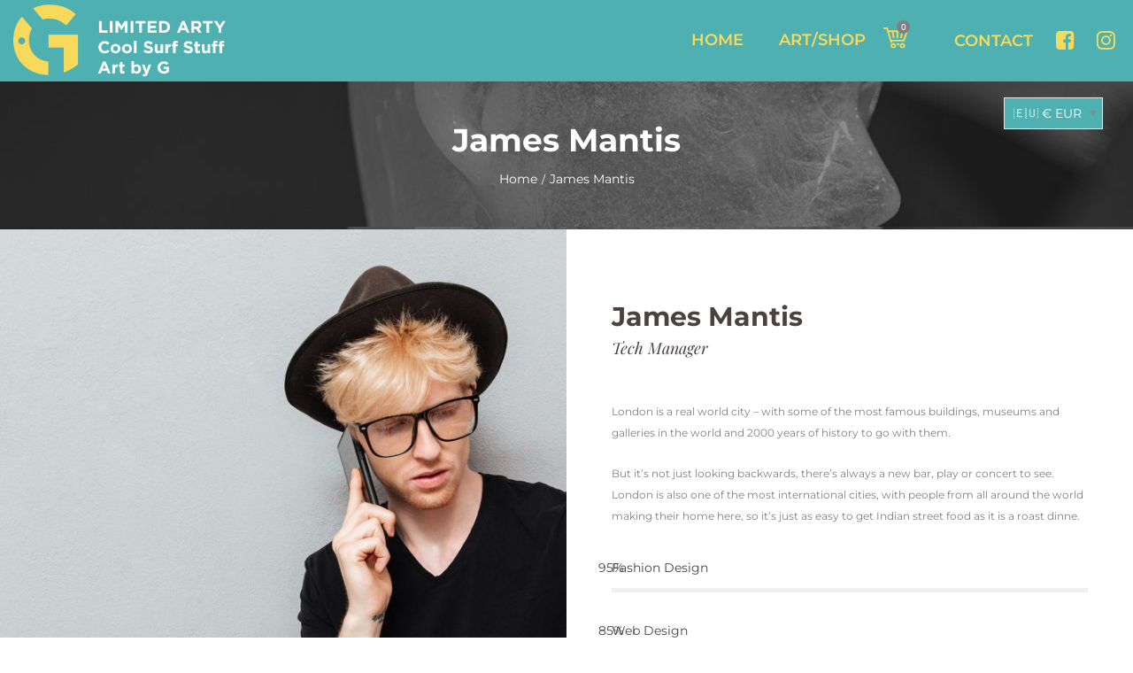

--- FILE ---
content_type: text/html; charset=UTF-8
request_url: https://art-by-g.surf/team-member/james-mantis-5/
body_size: 24847
content:
<!DOCTYPE html><html lang="en-US" translate="no"><head><meta name="google" content="notranslate"><meta charset="UTF-8"><style id="litespeed-ccss">ul{box-sizing:border-box}.entry-content{counter-reset:footnotes}:root{--wp--preset--font-size--normal:16px;--wp--preset--font-size--huge:42px}.screen-reader-text{clip:rect(1px,1px,1px,1px);word-wrap:normal!important;border:0;-webkit-clip-path:inset(50%);clip-path:inset(50%);height:1px;margin:-1px;overflow:hidden;padding:0;position:absolute;width:1px}.screen-reader-text{clip:rect(1px,1px,1px,1px);word-wrap:normal!important;border:0;-webkit-clip-path:inset(50%);clip-path:inset(50%);height:1px;margin:-1px;overflow:hidden;overflow-wrap:normal!important;padding:0;position:absolute!important;width:1px}body{--wp--preset--color--black:#000;--wp--preset--color--cyan-bluish-gray:#abb8c3;--wp--preset--color--white:#fff;--wp--preset--color--pale-pink:#f78da7;--wp--preset--color--vivid-red:#cf2e2e;--wp--preset--color--luminous-vivid-orange:#ff6900;--wp--preset--color--luminous-vivid-amber:#fcb900;--wp--preset--color--light-green-cyan:#7bdcb5;--wp--preset--color--vivid-green-cyan:#00d084;--wp--preset--color--pale-cyan-blue:#8ed1fc;--wp--preset--color--vivid-cyan-blue:#0693e3;--wp--preset--color--vivid-purple:#9b51e0;--wp--preset--gradient--vivid-cyan-blue-to-vivid-purple:linear-gradient(135deg,rgba(6,147,227,1) 0%,#9b51e0 100%);--wp--preset--gradient--light-green-cyan-to-vivid-green-cyan:linear-gradient(135deg,#7adcb4 0%,#00d082 100%);--wp--preset--gradient--luminous-vivid-amber-to-luminous-vivid-orange:linear-gradient(135deg,rgba(252,185,0,1) 0%,rgba(255,105,0,1) 100%);--wp--preset--gradient--luminous-vivid-orange-to-vivid-red:linear-gradient(135deg,rgba(255,105,0,1) 0%,#cf2e2e 100%);--wp--preset--gradient--very-light-gray-to-cyan-bluish-gray:linear-gradient(135deg,#eee 0%,#a9b8c3 100%);--wp--preset--gradient--cool-to-warm-spectrum:linear-gradient(135deg,#4aeadc 0%,#9778d1 20%,#cf2aba 40%,#ee2c82 60%,#fb6962 80%,#fef84c 100%);--wp--preset--gradient--blush-light-purple:linear-gradient(135deg,#ffceec 0%,#9896f0 100%);--wp--preset--gradient--blush-bordeaux:linear-gradient(135deg,#fecda5 0%,#fe2d2d 50%,#6b003e 100%);--wp--preset--gradient--luminous-dusk:linear-gradient(135deg,#ffcb70 0%,#c751c0 50%,#4158d0 100%);--wp--preset--gradient--pale-ocean:linear-gradient(135deg,#fff5cb 0%,#b6e3d4 50%,#33a7b5 100%);--wp--preset--gradient--electric-grass:linear-gradient(135deg,#caf880 0%,#71ce7e 100%);--wp--preset--gradient--midnight:linear-gradient(135deg,#020381 0%,#2874fc 100%);--wp--preset--font-size--small:13px;--wp--preset--font-size--medium:20px;--wp--preset--font-size--large:36px;--wp--preset--font-size--x-large:42px;--wp--preset--spacing--20:.44rem;--wp--preset--spacing--30:.67rem;--wp--preset--spacing--40:1rem;--wp--preset--spacing--50:1.5rem;--wp--preset--spacing--60:2.25rem;--wp--preset--spacing--70:3.38rem;--wp--preset--spacing--80:5.06rem;--wp--preset--shadow--natural:6px 6px 9px rgba(0,0,0,.2);--wp--preset--shadow--deep:12px 12px 50px rgba(0,0,0,.4);--wp--preset--shadow--sharp:6px 6px 0px rgba(0,0,0,.2);--wp--preset--shadow--outlined:6px 6px 0px -3px rgba(255,255,255,1),6px 6px rgba(0,0,0,1);--wp--preset--shadow--crisp:6px 6px 0px rgba(0,0,0,1)}.vc_row:after,.vc_row:before{content:" ";display:table}.vc_row:after{clear:both}.vc_column_container{width:100%}.vc_row{margin-left:-15px;margin-right:-15px}.vc_col-sm-6{position:relative;min-height:1px;padding-left:15px;padding-right:15px;box-sizing:border-box}@media (min-width:768px){.vc_col-sm-6{float:left}.vc_col-sm-6{width:50%}}.wpb_text_column :last-child,.wpb_text_column p:last-child{margin-bottom:0}.wpb_content_element{margin-bottom:35px}.vc_row[data-vc-full-width]{overflow:hidden}.vc_row.vc_row-flex{box-sizing:border-box;display:flex;flex-wrap:wrap}.vc_row.vc_row-flex>.vc_column_container{display:flex}.vc_row.vc_row-flex>.vc_column_container>.vc_column-inner{flex-grow:1;display:flex;flex-direction:column;z-index:1}@media (-ms-high-contrast:active),(-ms-high-contrast:none){.vc_row.vc_row-flex>.vc_column_container>.vc_column-inner>*{min-height:1em}}.vc_row.vc_row-flex:after,.vc_row.vc_row-flex:before{display:none}.vc_row.vc_row-o-equal-height>.vc_column_container{align-items:stretch}.vc_column-inner:after,.vc_column-inner:before{content:" ";display:table}.vc_column-inner:after{clear:both}.vc_column_container{padding-left:0;padding-right:0}.vc_column_container>.vc_column-inner{box-sizing:border-box;padding-left:15px;padding-right:15px;width:100%}.vc_col-has-fill>.vc_column-inner{padding-top:35px}.vc_row.vc_row-o-equal-height>.vc_column_container{align-items:stretch}.vc_progress_bar .vc_single_bar{background:#f7f7f7;position:relative;margin-bottom:11.66666667px;box-shadow:0 1px 2px rgba(0,0,0,.1) inset;border-radius:3px}.vc_progress_bar .vc_single_bar:last-child{margin-bottom:0}.vc_progress_bar .vc_single_bar .vc_bar{display:block;position:absolute;height:100%;background-color:#e0e0e0;width:0;top:0;left:0;border-radius:3px}.fa{display:inline-block;font:normal normal normal 14px/1 FontAwesome;font-size:inherit;text-rendering:auto;-webkit-font-smoothing:antialiased;-moz-osx-font-smoothing:grayscale}.fa-facebook-square:before{content:"\f082"}.fa-instagram:before{content:"\f16d"}.search-form .search-button{position:absolute;top:50%;transform:translateY(-50%)}.la-overlay-global{right:0;left:0;bottom:0;top:0}.clearfix:before,.clearfix:after{content:' ';display:table;flex-basis:0;order:1}.clearfix:after{clear:both}html{font-family:sans-serif;-ms-text-size-adjust:100%;-webkit-text-size-adjust:100%}body{margin:0}figcaption,figure,header,main,nav,section{display:block}h1{font-size:2em;margin:.67em 0}img{border:0}svg:not(:root){overflow:hidden}button,input,select{color:inherit;font:inherit;margin:0}button{overflow:visible}button,select{text-transform:none}button{-webkit-appearance:button}button::-moz-focus-inner,input::-moz-focus-inner{border:0;padding:0}input{line-height:normal}input[type=search]{-webkit-appearance:textfield}input[type=search]::-webkit-search-cancel-button,input[type=search]::-webkit-search-decoration{-webkit-appearance:none}::-webkit-input-placeholder{opacity:1;color:inherit}:-moz-placeholder{opacity:1;color:inherit}::-moz-placeholder{opacity:1;color:inherit}:-ms-input-placeholder{opacity:1;color:inherit}*{-webkit-box-sizing:border-box;-moz-box-sizing:border-box;box-sizing:border-box}*:before,*:after{-webkit-box-sizing:border-box;-moz-box-sizing:border-box;box-sizing:border-box}html{font-size:10px}input,button,select{font-family:inherit;font-size:inherit;line-height:inherit;border-radius:0}select{line-height:normal;border-radius:0;-webkit-appearance:none;-moz-appearance:none;background-image:url("data:image/svg+xml;utf8,<svg xmlns='http://www.w3.org/2000/svg' version='1.1' width='32' height='24' viewBox='0 0 32 24'><polygon points='0,0 32,0 16,24' style='fill: rgb%28138, 138, 138%29'></polygon></svg>");-webkit-background-size:9px 6px;background-size:9px 6px;background-position:right -1rem center;-webkit-background-origin:content-box;background-origin:content-box;background-repeat:no-repeat;max-width:100%}@media screen and (min-width:0<meta charset="UTF-8">){select{background-image:url("[data-uri]")}}select::-ms-expand{display:none}[type=search]{-webkit-box-sizing:border-box;-moz-box-sizing:border-box;box-sizing:border-box}a{text-decoration:none}figure{margin:0}img{vertical-align:middle;max-width:100%;height:auto}p{margin:0 0 15px}.text-left{text-align:left}ul{margin-top:0;margin-bottom:10px}.hidden{display:none!important}.container{max-width:100%;margin-right:auto;margin-left:auto;padding-left:15px;padding-right:15px}.container:before,.container:after{content:' ';display:table;flex-basis:0;order:1}.container:after{clear:both}@media (min-width:1200px){.container{width:1200px;padding-left:15px;padding-right:15px}}.row{margin-left:-15px;margin-right:-15px}.row:before,.row:after{content:' ';display:table;flex-basis:0;order:1}.row:after{clear:both}.col-xs-12,.col-md-12{position:relative;min-height:1px;padding-left:15px;padding-right:15px}.col-xs-12{float:left}.col-xs-12{width:100%}@media (min-width:992px){.col-md-12{float:left}.col-md-12{width:100%}}@media (max-width:767px){.hidden-xs{display:none!important}}.font-style-italic{font-style:italic!important}.font-size-12{font-size:12px}.line-height-2{line-height:2}.clearfix:before,.clearfix:after{content:" ";display:table}.clearfix:after{clear:both}[class*=dl-icon-]{font-family:'dl-icon';font-style:normal!important;font-weight:400!important;font-variant:normal!important;text-transform:none!important;line-height:1;speak:none;-webkit-font-smoothing:antialiased;-moz-osx-font-smoothing:grayscale}.dl-icon-cart1:before{content:""}.dl-icon-menu1:before{content:""}.dl-icon-search10:before{content:""}body{line-height:24px;line-height:1.714286;font-weight:400}input:-webkit-autofill,select:-webkit-autofill{background-color:inherit}ul{list-style-position:inside}a{color:inherit}p:last-child{margin-bottom:0}input,select{border-style:solid;border-width:1px;padding:12px 20px}select{background-color:#fff;height:50px}h1,h2,h3{margin:15px 0;font-weight:600;line-height:1.2}h1{font-size:48px}h2{font-size:36px}h3{font-size:24px}.screen-reader-text{clip:rect(1px,1px,1px,1px);height:1px;overflow:hidden;position:absolute!important;width:1px}.la-overlay-global{position:fixed;background:#232324;z-index:9;visibility:hidden;opacity:0}.search-form{position:relative}.search-form .search-field{margin-bottom:0;width:100%;padding:10px 0;border-width:0 0 1px;background:0 0;-webkit-appearance:none;border-radius:0}.search-form .search-button{display:block;right:5px;border:none;color:#000;background:0 0;padding:0}.searchform-fly-overlay{width:100%;height:100%;position:fixed;top:0;left:0;opacity:0;visibility:hidden;background-color:rgba(255,255,255,.9);text-align:center;z-index:999;color:#232324}.searchform-fly-overlay:before{content:'';display:inline-block;height:100%;vertical-align:middle;margin-right:-.25em}.searchform-fly-overlay .searchform-fly{display:inline-block;max-width:90%;vertical-align:middle;text-align:center;font-size:18px;transform:scale(.9);-webkit-transform:scale(.9);opacity:0;visibility:hidden}.searchform-fly-overlay .search-field{width:800px;background-color:transparent;border:0;border-bottom:2px solid #232324;text-align:center;font-size:30px;padding:10px;font-weight:300;max-width:100%}.searchform-fly-overlay .search-button{font-size:30px;height:30px}.searchform-fly-overlay p{font-weight:300}.searchform-fly-overlay .btn-close-search{font-size:40px;display:block;position:absolute;top:20%;right:20%;line-height:40px;height:40px}@media (max-width:768px){.searchform-fly-overlay .btn-close-search{right:10%}.searchform-fly-overlay .searchform-fly{font-size:13px}.searchform-fly-overlay .search-field{font-size:16px}.searchform-fly-overlay .search-button{font-size:16px}}.la_compt_iem{float:left}.la_compt_iem:not(.la_com_action--linktext):not(.la_com_action--link):not(.la_com_action--text):not(.la_com_action--dropdownmenu-text) .component-target{width:40px;display:block;text-align:center;font-size:16px;line-height:40px;height:40px}.la_compt_iem:not(.la_com_action--linktext):not(.la_com_action--link):not(.la_com_action--text):not(.la_com_action--dropdownmenu-text) .component-target i{display:block;line-height:inherit}.la_compt_iem .component-target-badget{font-family:Arial,Helvetica,sans-serif;position:absolute;font-size:10px;height:15px;line-height:15px;color:#fff;display:block;top:-4px;right:10px;min-width:15px;text-align:center;padding:0;background-color:#4a4141;border-radius:50%}.la_com_action--cart a.component-target{position:relative}.la_com_action--cart .la-cart-total-price{display:none}.la_com_action--linktext,.la_com_action--link{margin-left:20px}.la_com_action--linktext .component-target,.la_com_action--link .component-target{display:block;line-height:20px;height:40px;padding-top:10px;padding-bottom:10px;vertical-align:middle}.la_com_action--link .component-target i{display:inline-block;line-height:inherit;font-size:16px;margin-right:5px;position:relative;top:-1px;vertical-align:middle}.la_com_action--linktext .component-target-text{display:inline-block;vertical-align:middle}.widget .widget-title span{display:inline-block}.widget_shopping_cart_content:before,.widget_shopping_cart_content:after{content:' ';display:table;flex-basis:0;order:1}.widget_shopping_cart_content:after{clear:both}.site-branding{float:left;max-width:300px}.site-branding figure{display:block}.site-branding a{display:inline-block;vertical-align:middle}.site-branding img{max-height:100%}.site-branding .logo--transparency img{opacity:0;visibility:hidden}.header-left,.header-right,.site-branding,.site-main-nav{float:left}.header-right{float:right}.site-header .site-branding img{max-height:100%;position:absolute;top:50%;transform:translate(0,-50%);-ms-transform:translate(0,-50%);-webkit-transform:translate(0,-webkit-calc(-50% + 1px))}.site-header .header-main{position:relative}.site-header .header-component-inner{padding-top:30px;padding-bottom:30px}.site-main-nav .main-menu>li>a:after{content:"";border-top:2px solid;border-top-color:inherit;right:15px;left:auto;width:0;position:absolute;bottom:10px}.enable-header-fullwidth:not(.body-boxed) .site-header .site-header-inner>.container{width:100%}@media (min-width:1300px){.enable-header-fullwidth:not(.body-boxed) .site-header .site-header-inner>.container{padding-left:30px;padding-right:30px}}@media (min-width:1500px){.enable-header-fullwidth:not(.body-boxed) .site-header .site-header-inner>.container{padding-left:80px;padding-right:80px}}.site-header-mobile .site-header-inner,.site-header .site-header-inner{position:relative;z-index:4}.header-v1 .site-header .header-left{width:30%}.header-v1 .site-header .header-left{position:relative}.enable-header-sticky .site-header .site-header-inner{width:100%}.la-header-sticky-height{display:none}.dl-menuwrapper{width:100%;float:left;position:relative;-webkit-perspective:1000px;perspective:1000px;-webkit-perspective-origin:50% 200%;perspective-origin:50% 200%;z-index:9}.dl-menuwrapper ul{padding:0;list-style:none;-webkit-transform-style:preserve-3d;transform-style:preserve-3d}.dl-menuwrapper li{position:relative}.dl-menuwrapper li:first-child{border-top:none}.dl-menuwrapper li a{display:block;position:relative;padding:12px 30px;line-height:30px}.dl-menuwrapper .dl-menu{margin:0;position:absolute;width:100%;opacity:0;-webkit-transform:translateY(10px);transform:translateY(10px);-webkit-backface-visibility:hidden;backface-visibility:hidden}.dl-menuwrapper .dl-menu.dl-menuopen{opacity:1;-webkit-transform:translateY(0px);transform:translateY(0px)}.site-header-mobile{display:none}.site-header-mobile .header-component-outer{float:left}.site-header-mobile .site-branding img{max-height:80%;position:absolute;top:50%}.site-header-mobile .header-main{position:relative}.site-header-mobile .mobile-menu-wrap{position:absolute;width:100%;top:100%;z-index:9;left:0;opacity:0;visibility:hidden;-webkit-transform:translateY(10px);transform:translateY(10px);-webkit-backface-visibility:hidden;backface-visibility:hidden;text-transform:uppercase}.site-header-mobile .site-header-inner{width:100%}.header-mb-v2 .site-header-mobile .site-branding img{transform:translate(0,-50%);-webkit-transform:translate(0,-50%);-webkit-transform:translate(0,-webkit-calc(-50% + 1px))}.header-mb-v2 .site-header-mobile .header-component-outer_1{float:right}.mega-menu{margin:0;padding:0;list-style:none}.mega-menu li{display:block}.mega-menu li>a{display:block;position:relative}.mega-menu>li{float:left;position:relative;padding:0 10px}.mega-menu>li>a{display:block;line-height:30px;padding:5px 15px}.section-page-header{position:relative;min-height:0!important}.page-title-v1 .section-page-header{text-align:center}.section-page-header .page-title{margin:0}.section-page-header:before{content:"";position:absolute;left:0;top:0;width:100%;height:100%;background-color:inherit}.page-title-v1 header+.la-breadcrumbs{margin-top:10px}.page-header-inner{padding:40px 0}.la-breadcrumbs .la-breadcrumb-item{display:inline-block}.la-breadcrumbs .la-breadcrumb-item-sep{margin:0 5px;font-size:.875em}#page.site{min-height:300px;position:relative}.site-main{min-height:200px;padding-top:40px;padding-bottom:40px}.entry-content{margin-bottom:20px;line-height:24px}.entry-content .wpb_content_element{margin-bottom:22px}.entry-content p{margin-bottom:22px}.single-post-content .entry-content h2{margin-bottom:15px}.la-headings{margin-bottom:15px;background-position:top center;background-repeat:no-repeat}.la-headings .heading-tag{margin-bottom:7px;margin-top:0}.vc_progress_bar .vc_label{color:inherit;font-size:inherit;display:block}.vc_progress_bar .vc_general.vc_single_bar{height:5px;margin-bottom:30px;margin-top:10px;font-size:inherit;color:inherit;background-color:#efefef;box-shadow:none}.vc_progress_bar .vc_general.vc_single_bar,.vc_progress_bar .vc_general.vc_single_bar .vc_bar{border-radius:0}.vc_progress_bar .vc_general.vc_single_bar .vc_bar:after{content:attr(data-text);position:absolute;bottom:100%;right:-1em;opacity:0;margin-bottom:10px}.vc_progress_bar .vc_general.vc_single_bar .vc_bar[style]:after{opacity:1}.vc_row[data-vc-full-width]{position:relative}.vc_column-inner[class*=vc_custom_]{background-position:center top;background-repeat:no-repeat}.la-divider{position:relative;border-top:1px solid transparent;height:0;font-size:0;line-height:0}.cart-flyout{position:fixed;top:0;width:420px;padding:50px;min-height:100vh;bottom:0;z-index:111;right:0;visibility:hidden;opacity:0;transform:translate(200px,0);-webkit-transform:translate(200px,0);box-shadow:0px 0px 87px 0px rgba(0,0,0,.09)}.cart-flyout .cart-flyout--inner{display:block;height:100%;position:relative}.cart-flyout .btn-close-cart{position:absolute;top:0;right:0;font-size:30px;line-height:30px}.cart-flyout .cart-flyout__content{padding-top:50px}.cart-flyout .cart-flyout__heading{font-weight:700;margin-bottom:40px;font-size:18px}.cart-flyout .widget_shopping_cart_content{overflow:hidden;opacity:1}.cart-flyout .cart-flyout__loading{text-align:center;display:block;opacity:0;visibility:hidden;height:0}.margin-bottom-0{margin-bottom:0!important}.column-wrapper--maxwidth--600>.vc_column-inner>.wpb_wrapper{width:600px;max-width:100%}.site-main-nav .main-menu>li>a{text-transform:uppercase}@media (max-width:800px){.la-breadcrumbs:not(.use-custom-text){font-size:10px;letter-spacing:0}}.single-post-content>.entry-content{line-height:1.9;margin-bottom:0}@media (min-width:1200px){.section-page-header .page-title{font-size:36px}}h1,h2,h3{font-weight:700}@media (max-width:1400px){.mega-menu>li>a{padding-left:10px;padding-right:10px}}@media (max-width:1199px){h1{font-size:30px}h2{font-size:24px}h3{font-size:20px}.la-headings .heading-tag{margin-bottom:10px}}@media (min-width:992px) and (max-width:1199px){.site-header .container{width:100%}}@media (max-width:991px){header#masthead .site-header-outer{display:none}.site-header-mobile{display:block}.site-header-mobile .container{width:100%}.site-main{padding-top:30px}}@media (max-width:800px){.cart-flyout{padding:30px}.cart-flyout .cart-flyout__heading{margin-bottom:30px}}@media (max-width:767px){.section-page-header .page-title{font-size:24px}.site-header-mobile .site-header-inner,.site-header .site-header-inner{z-index:10}}@media (max-width:600px){.cart-flyout{width:300px;padding:15px}.cart-flyout .cart-flyout__content{padding-top:10px}}.site-loading .la-image-loading{opacity:1;visibility:visible}.site-loading #page.site{opacity:0}#page.site{opacity:1}.la-image-loading{opacity:0;position:fixed;z-index:999999;left:0;top:0;right:0;bottom:0;background:#fff;overflow:hidden;visibility:hidden}.la-image-loading .content{position:absolute;width:50px;height:50px;top:50%;left:50%;margin-left:-25px;margin-top:-25px}.la-loader.spinner3{margin:15px 0 0 -10px;width:70px;text-align:center}.la-loader.spinner3 [class*=bounce]{width:18px;height:18px;box-shadow:0 0 20px 0 rgba(0,0,0,.15);-webkit-box-shadow:0 0 20px 0 rgba(0,0,0,.15);border-radius:100%;display:inline-block;-webkit-animation:la-bouncedelay 1.4s infinite ease-in-out;animation:la-bouncedelay 1.4s infinite ease-in-out;-webkit-animation-fill-mode:both;animation-fill-mode:both}.la-loader.spinner3 .bounce1{-webkit-animation-delay:-.32s;animation-delay:-.32s}.la-loader.spinner3 .bounce2{-webkit-animation-delay:-.16s;animation-delay:-.16s}@-webkit-keyframes la-bouncedelay{0%,80%,100%{-webkit-transform:scale(0)}40%{-webkit-transform:scale(1)}}@keyframes la-bouncedelay{0%,80%,100%{transform:scale(0)}40%{transform:scale(1)}}.la-loader.spinner3 [class*=bounce]{background-color:#f7da5b}.section-page-header{color:#fff;background-image:url(//mantis.la-studioweb.com/wp-content/uploads/2018/06/about-bg.jpg);background-repeat:repeat;background-position:left top}.section-page-header .page-title{color:#fff}.section-page-header a{color:#fff}.section-page-header .page-header-inner{padding-top:25px;padding-bottom:25px}@media (min-width:768px){.section-page-header .page-header-inner{padding-top:25px;padding-bottom:25px}}@media (min-width:992px){.section-page-header .page-header-inner{padding-top:45px;padding-bottom:45px}}.site-main{padding-top:0;padding-bottom:0}body.mantis-body{font-size:14px;background-repeat:repeat;background-position:left top}.site-header .site-header-inner{background-repeat:repeat;background-position:left top;background-color:#4eb0b1}.site-header .site-branding a{height:150px;line-height:150px}.site-header .header-component-inner{padding-top:55px;padding-bottom:55px}@media (max-width:1300px) and (min-width:992px){.site-header .site-branding a{height:90px;line-height:90px}.site-header .header-component-inner{padding-top:25px;padding-bottom:25px}}@media (max-width:991px){.site-header-mobile .site-branding a{height:70px;line-height:70px}.site-header-mobile .header-component-inner{padding-top:15px;padding-bottom:15px}}.site-header .site-branding img{width:240px}.three-font-family{font-family:"Playfair Display","Helvetica Neue",Arial,sans-serif}h1,h2,h3{font-family:"Montserrat","Helvetica Neue",Arial,sans-serif}body{font-family:"Montserrat","Helvetica Neue",Arial,sans-serif}h1,h2,h3{color:#4eb0b1}body{color:gray}input,select{border-color:#e7e7e7}.site-main-nav .main-menu>li>a{color:#f7da5b;background-color:rgba(0,0,0,0)}.site-header .header_component>.component-target{color:#f7da5b}.site-header-mobile .site-header-inner{background-color:#4eb0b1}.site-header-mobile .header_component>.component-target{color:#f7da5b}.site-header-mobile .mobile-menu-wrap{background-color:#4eb0b1}.site-header-mobile .mobile-menu-wrap .dl-menuwrapper ul{background:#4eb0b1;border-color:rgba(140,140,140,.2)}.site-header-mobile .mobile-menu-wrap .dl-menuwrapper li{border-color:rgba(140,140,140,.2)}.site-header-mobile .mobile-menu-wrap .dl-menu>li>a{color:#f7da5b;background-color:rgba(0,0,0,0)}.cart-flyout{background-color:#4eb0b1;color:#f7da5b}.cart-flyout .cart-flyout__heading{color:#f7da5b;font-family:"Montserrat","Helvetica Neue",Arial,sans-serif}.site-header-mobile .mobile-menu-wrap .dl-menu{border-width:1px 0 0;border-style:solid;box-shadow:0 6px 12px rgba(0,0,0,.076);-webkit-box-shadow:0 6px 12px rgba(0,0,0,.076)}.site-header-mobile .mobile-menu-wrap .dl-menu li{border-width:1px 0 0;border-style:solid}.site-header-mobile .mobile-menu-wrap .dl-menuwrapper li:first-child{border-top-width:0}:root{--swiper-theme-color:#007aff}:root{--swiper-navigation-size:44px}:root{--jp-carousel-primary-color:#fff;--jp-carousel-primary-subtle-color:#999;--jp-carousel-bg-color:#000;--jp-carousel-bg-faded-color:#222;--jp-carousel-border-color:#3a3a3a}:root{--jetpack--contact-form--border:1px solid #8c8f94;--jetpack--contact-form--border-color:#8c8f94;--jetpack--contact-form--border-size:1px;--jetpack--contact-form--border-style:solid;--jetpack--contact-form--border-radius:0px;--jetpack--contact-form--input-padding:16px;--jetpack--contact-form--font-size:16px}.screen-reader-text{clip:rect(1px,1px,1px,1px);word-wrap:normal!important;border:0;-webkit-clip-path:inset(50%);clip-path:inset(50%);height:1px;margin:-1px;overflow:hidden;padding:0;position:absolute!important;width:1px}.site-main-nav .main-menu>li>a{text-transform:none;font-weight:600;font-size:18px}:root{--g-blue-color:#4eb0b1;--g-yellow-color:#f7da5b;--g-gray-color:gray}.la_com_action--link .component-target i{font-size:24px!important}.contact-menu-link{margin-left:40px;margin-right:6px}.mega-menu>li{padding:none!important}.contact-menu-link{font-weight:600;padding-right:0;padding-left:0;font-size:18px!important;color:var(--g-yellow-color)!important}.la_compt_iem .component-target-badget{background-color:var(--g-gray-color)}.custom-cart-gui .dl-icon-cart1:before{content:url("data:image/svg+xml;charset=utf-8,%3Csvg id='icone-panier' xmlns='http://www.w3.org/2000/svg' viewBox='0 0 298.1 259.99'%3E%3Cdefs%3E%3Cstyle%3E.cls-1%7Bfill:%23fed84c;%7D%3C/style%3E%3C/defs%3E%3Cg id='caddi-g'%3E%3Crect class='cls-1' x='158.37' y='199.05' width='32.64' height='20'/%3E%3Cpolygon class='cls-1' points='88.42 194.09 36.13 20 0 20 0 0 51.01 0 107.58 188.34 88.42 194.09'/%3E%3Cpath class='cls-1' d='M170.78,330a35.15,35.15,0,0,1-5.57-.45,33.13,33.13,0,0,1-27-27,33,33,0,0,1,38-38,33.14,33.14,0,0,1,27,27h0A33,33,0,0,1,170.78,330Zm0-45.93a13,13,0,1,0,12.75,10.69h0a12.88,12.88,0,0,0-10.5-10.5A14.44,14.44,0,0,0,170.74,284.06Z' transform='translate(-50.95 -70)'/%3E%3Cpath class='cls-1' d='M280.28,330a35.17,35.17,0,0,1-5.57-.46,33.14,33.14,0,0,1-27-27,33,33,0,0,1,38-38,33.13,33.13,0,0,1,27,27h0A33,33,0,0,1,280.28,330Zm0-45.93a12.88,12.88,0,0,0-9.19,3.79A13,13,0,1,0,293,294.75h0a12.88,12.88,0,0,0-10.51-10.5A14.22,14.22,0,0,0,280.24,284.07Z' transform='translate(-50.95 -70)'/%3E%3Cpolygon class='cls-1' points='252.47 173.52 89.56 173.52 89.56 153.52 238.07 153.52 270.34 56.91 56.46 56.91 56.46 36.91 298.1 36.91 252.47 173.52'/%3E%3Crect class='cls-1' x='158.42' y='119.68' width='20' height='82.19' transform='translate(-74.51 -40.97) rotate(-9.21)'/%3E%3Crect class='cls-1' x='158.24' y='50.21' width='20' height='81.13'/%3E%3Crect class='cls-1' x='228.86' y='150.78' width='82.19' height='20' transform='translate(17.09 331.51) rotate(-80.79)'/%3E%3C/g%3E%3C/svg%3E");margin-top:2px;display:block;width:28px;height:28px}.la-block-content-top select{background-color:var(--g-blue-color);color:#fff;padding:4px 16px 4px 10px;line-height:12px;max-height:36px}.la-block-content-top{width:fit-content;position:absolute;top:80px;right:5px;z-index:9}.la-block-content-top h3{display:none}@media (max-width:800px){.la-block-content-top select{font-size:10px}.la-block-content-top{right:0}}@media (min-width:1280px){.la-block-content-top{z-index:15;top:110px;right:19px}}.vc_custom_1528767136631{background-image:url(http://mantis.la-studioweb.com/wp-content/uploads/2018/06/member4.jpg?id=548)!important;background-position:center!important;background-repeat:no-repeat!important;background-size:cover!important}.vc_custom_1528766922580{padding-right:8%!important;padding-left:8%!important}</style><link rel="preload" data-asynced="1" data-optimized="2" as="style" onload="this.onload=null;this.rel='stylesheet'" href="https://art-by-g.surf/wp-content/litespeed/css/9ace1dad35d44f91ebea2b635b863f45.css?ver=1ff76" /><script  data-no-optimize="true"data-lastudiopagespeed-action="reorder" type="javascript/blocked">!function(a){"use strict";var b=function(b,c,d){function e(a){return h.body?a():void setTimeout(function(){e(a)})}function f(){i.addEventListener&&i.removeEventListener("load",f),i.media=d||"all"}var g,h=a.document,i=h.createElement("link");if(c)g=c;else{var j=(h.body||h.getElementsByTagName("head")[0]).childNodes;g=j[j.length-1]}var k=h.styleSheets;i.rel="stylesheet",i.href=b,i.media="only x",e(function(){g.parentNode.insertBefore(i,c?g:g.nextSibling)});var l=function(a){for(var b=i.href,c=k.length;c--;)if(k[c].href===b)return a();setTimeout(function(){l(a)})};return i.addEventListener&&i.addEventListener("load",f),i.onloadcssdefined=l,l(f),i};"undefined"!=typeof exports?exports.loadCSS=b:a.loadCSS=b}("undefined"!=typeof global?global:this);!function(a){if(a.loadCSS){var b=loadCSS.relpreload={};if(b.support=function(){try{return a.document.createElement("link").relList.supports("preload")}catch(b){return!1}},b.poly=function(){for(var b=a.document.getElementsByTagName("link"),c=0;c<b.length;c++){var d=b[c];"preload"===d.rel&&"style"===d.getAttribute("as")&&(a.loadCSS(d.href,d,d.getAttribute("media")),d.rel=null)}},!b.support()){b.poly();var c=a.setInterval(b.poly,300);a.addEventListener&&a.addEventListener("load",function(){b.poly(),a.clearInterval(c)}),a.attachEvent&&a.attachEvent("onload",function(){a.clearInterval(c)})}}}(this);</script> <!--[if IE]><meta http-equiv="X-UA-Compatible" content="IE=edge,chrome=1">
<![endif]--><meta name="viewport" content="width=device-width, initial-scale=1"><link rel="profile" href="http://gmpg.org/xfn/11"><link rel="pingback" href="https://art-by-g.surf/xmlrpc.php"><title>James Mantis &#8211; Art By G Surf</title><meta name='robots' content='max-image-preview:large' /> <script  data-no-optimize="true"data-lastudiopagespeed-action="reorder" type="javascript/blocked">window._wca=window._wca||[]</script> <link rel='dns-prefetch' href='//stats.wp.com' /><link rel='dns-prefetch' href='//fonts.googleapis.com' /><link rel="alternate" type="application/rss+xml" title="Art By G Surf &raquo; Feed" href="https://art-by-g.surf/feed/" /><link rel="alternate" type="application/rss+xml" title="Art By G Surf &raquo; Comments Feed" href="https://art-by-g.surf/comments/feed/" /><link rel="alternate" title="oEmbed (JSON)" type="application/json+oembed" href="https://art-by-g.surf/wp-json/oembed/1.0/embed?url=https%3A%2F%2Fart-by-g.surf%2Fteam-member%2Fjames-mantis-5%2F" /><link rel="alternate" title="oEmbed (XML)" type="text/xml+oembed" href="https://art-by-g.surf/wp-json/oembed/1.0/embed?url=https%3A%2F%2Fart-by-g.surf%2Fteam-member%2Fjames-mantis-5%2F&#038;format=xml" /> <script  data-no-optimize="true"data-lastudiopagespeed-action="reorder" type="javascript/blocked" data-src="https://art-by-g.surf/wp-includes/js/jquery/jquery.min.js?ver=3.7.1" id="jquery-core-js"></script> <script  data-no-optimize="true"data-lastudiopagespeed-action="reorder" data-optimized="1" type="javascript/blocked" data-src="https://art-by-g.surf/wp-content/litespeed/js/9e97a557b024d01f40e80301bbcfb6bd.js?ver=ae1e1" id="jquery-migrate-js"></script> <script  data-no-optimize="true"data-lastudiopagespeed-action="reorder" data-optimized="1" type="javascript/blocked" data-src="https://art-by-g.surf/wp-content/litespeed/js/b8f2b83d1f84c2d85401286d56c58da3.js?ver=8da07" id="jquery-blockui-js" defer="defer" data-wp-strategy="defer" defer ></script> <script  data-no-optimize="true"data-lastudiopagespeed-action="reorder" data-optimized="1" type="javascript/blocked" id="wc-add-to-cart-js-extra">var wc_add_to_cart_params={"ajax_url":"/wp-admin/admin-ajax.php","wc_ajax_url":"/?wc-ajax=%%endpoint%%","i18n_view_cart":"View cart","cart_url":"https://art-by-g.surf/cart-2/","is_cart":"","cart_redirect_after_add":"no"}</script> <script  data-no-optimize="true"data-lastudiopagespeed-action="reorder" data-optimized="1" type="javascript/blocked" data-src="https://art-by-g.surf/wp-content/litespeed/js/616dabcb43bd263cc7e6e32a1812e7ea.js?ver=8be82" id="wc-add-to-cart-js" defer="defer" data-wp-strategy="defer" defer ></script> <script  data-no-optimize="true"data-lastudiopagespeed-action="reorder" data-optimized="1" type="javascript/blocked" data-src="https://art-by-g.surf/wp-content/litespeed/js/b1530f3a4a31faccf081029b3336d8d1.js?ver=2ea1f" id="js-cookie-js" defer="defer" data-wp-strategy="defer" defer ></script> <script  data-no-optimize="true"data-lastudiopagespeed-action="reorder" data-optimized="1" type="javascript/blocked" id="woocommerce-js-extra">var woocommerce_params={"ajax_url":"/wp-admin/admin-ajax.php","wc_ajax_url":"/?wc-ajax=%%endpoint%%"}</script> <script  data-no-optimize="true"data-lastudiopagespeed-action="reorder" data-optimized="1" type="javascript/blocked" data-src="https://art-by-g.surf/wp-content/litespeed/js/173e30b562dcac1b6441acc9bcd076c4.js?ver=2daf4" id="woocommerce-js" defer="defer" data-wp-strategy="defer" defer ></script> <script  data-no-optimize="true"data-lastudiopagespeed-action="reorder" data-optimized="1" type="javascript/blocked" id="WCPAY_ASSETS-js-extra">var wcpayAssets={"url":"https://art-by-g.surf/wp-content/plugins/woocommerce-payments/dist/"}</script> <script  data-no-optimize="true"data-lastudiopagespeed-action="reorder" type="javascript/blocked" data-src="https://stats.wp.com/s-202550.js" id="woocommerce-analytics-js" defer="defer" data-wp-strategy="defer"></script> <link rel="https://api.w.org/" href="https://art-by-g.surf/wp-json/" /><link rel="EditURI" type="application/rsd+xml" title="RSD" href="https://art-by-g.surf/xmlrpc.php?rsd" /><meta name="generator" content="WordPress 6.9" /><meta name="generator" content="WooCommerce 8.8.5" /><link rel="canonical" href="https://art-by-g.surf/team-member/james-mantis-5/" /><link rel='shortlink' href='https://art-by-g.surf/?p=551' /><noscript><style>.woocommerce-product-gallery{ opacity: 1 !important; }</style></noscript><meta name="generator" content="Powered by WPBakery Page Builder - drag and drop page builder for WordPress."/><meta name="generator" content="Powered by Slider Revolution 6.6.11 - responsive, Mobile-Friendly Slider Plugin for WordPress with comfortable drag and drop interface." /><link rel="icon" href="https://art-by-g.surf/wp-content/uploads/2023/05/cropped-OK-PICTO-SITE-OCo-G-SURF-version-illustrator-vectoriel-e1685396623872-32x32.png" sizes="32x32" /><link rel="icon" href="https://art-by-g.surf/wp-content/uploads/2023/05/cropped-OK-PICTO-SITE-OCo-G-SURF-version-illustrator-vectoriel-e1685396623872-192x192.png" sizes="192x192" /><link rel="apple-touch-icon" href="https://art-by-g.surf/wp-content/uploads/2023/05/cropped-OK-PICTO-SITE-OCo-G-SURF-version-illustrator-vectoriel-e1685396623872-180x180.png" /><meta name="msapplication-TileImage" content="https://art-by-g.surf/wp-content/uploads/2023/05/cropped-OK-PICTO-SITE-OCo-G-SURF-version-illustrator-vectoriel-e1685396623872-270x270.png" /> <script  data-no-optimize="true"data-lastudiopagespeed-action="reorder" type="javascript/blocked">function setREVStartSize(e){window.RSIW=window.RSIW===undefined?window.innerWidth:window.RSIW;window.RSIH=window.RSIH===undefined?window.innerHeight:window.RSIH;try{var pw=document.getElementById(e.c).parentNode.offsetWidth,newh;pw=pw===0||isNaN(pw)||(e.l=="fullwidth"||e.layout=="fullwidth")?window.RSIW:pw;e.tabw=e.tabw===undefined?0:parseInt(e.tabw);e.thumbw=e.thumbw===undefined?0:parseInt(e.thumbw);e.tabh=e.tabh===undefined?0:parseInt(e.tabh);e.thumbh=e.thumbh===undefined?0:parseInt(e.thumbh);e.tabhide=e.tabhide===undefined?0:parseInt(e.tabhide);e.thumbhide=e.thumbhide===undefined?0:parseInt(e.thumbhide);e.mh=e.mh===undefined||e.mh==""||e.mh==="auto"?0:parseInt(e.mh,0);if(e.layout==="fullscreen"||e.l==="fullscreen")
newh=Math.max(e.mh,window.RSIH);else{e.gw=Array.isArray(e.gw)?e.gw:[e.gw];for(var i in e.rl)if(e.gw[i]===undefined||e.gw[i]===0)e.gw[i]=e.gw[i-1];e.gh=e.el===undefined||e.el===""||(Array.isArray(e.el)&&e.el.length==0)?e.gh:e.el;e.gh=Array.isArray(e.gh)?e.gh:[e.gh];for(var i in e.rl)if(e.gh[i]===undefined||e.gh[i]===0)e.gh[i]=e.gh[i-1];var nl=new Array(e.rl.length),ix=0,sl;e.tabw=e.tabhide>=pw?0:e.tabw;e.thumbw=e.thumbhide>=pw?0:e.thumbw;e.tabh=e.tabhide>=pw?0:e.tabh;e.thumbh=e.thumbhide>=pw?0:e.thumbh;for(var i in e.rl)nl[i]=e.rl[i]<window.RSIW?0:e.rl[i];sl=nl[0];for(var i in nl)if(sl>nl[i]&&nl[i]>0){sl=nl[i];ix=i}
var m=pw>(e.gw[ix]+e.tabw+e.thumbw)?1:(pw-(e.tabw+e.thumbw))/(e.gw[ix]);newh=(e.gh[ix]*m)+(e.tabh+e.thumbh)}
var el=document.getElementById(e.c);if(el!==null&&el)el.style.height=newh+"px";el=document.getElementById(e.c+"_wrapper");if(el!==null&&el){el.style.height=newh+"px";el.style.display="block"}}catch(e){console.log("Failure at Presize of Slider:"+e)}}</script> <script  data-no-optimize="true"data-lastudiopagespeed-action="reorder" type="javascript/blocked">try{}catch(ex){}</script> <noscript><style>.wpb_animate_when_almost_visible { opacity: 1; }</style></noscript></head><body class="wp-singular la_team_member-template-default single single-la_team_member postid-551 wp-theme-mantis wp-child-theme-mantis-child theme-mantis woocommerce-no-js mantis-body lastudio-mantis header-v1 header-mb-v2 footer-v3col444 body-col-1c page-title-v1 enable-header-sticky header-sticky-type-auto enable-header-fullwidth enable-footer-fullwidth site-loading wpb-js-composer js-comp-ver-6.10.0 vc_responsive"><div class="la-image-loading"><div class="content"><div class="la-loader spinner3"><div class="dot1"></div><div class="dot2"></div><div class="bounce1"></div><div class="bounce2"></div><div class="bounce3"></div><div class="cube1"></div><div class="cube2"></div><div class="cube3"></div><div class="cube4"></div></div></div></div><div id="page" class="site"><div class="site-inner"><header id="masthead" class="site-header"><div class="site-header-outer"><div class="site-header-inner"><div class="container"><div class="header-main clearfix"><div class="header-component-outer header-left"><div class="site-branding">
<a href="https://art-by-g.surf/" rel="home"><figure class="logo--normal"><img data-lazyloaded="1" src="[data-uri]" data-src="https://art-by-g.surf/wp-content/uploads/2023/05/logo_artby.png" alt="Art By G Surf"/><noscript><img src="https://art-by-g.surf/wp-content/uploads/2023/05/logo_artby.png" alt="Art By G Surf"/></noscript><figcaption class="screen-reader-text">Art By G Surf</figcaption></figure><figure class="logo--transparency"><img data-lazyloaded="1" src="[data-uri]" data-src="https://art-by-g.surf/wp-content/uploads/2023/05/logo_artby.png" alt="Art By G Surf" data-srcset="https://art-by-g.surf/wp-content/uploads/2023/05/logo_artby.png 2x"/><noscript><img src="https://art-by-g.surf/wp-content/uploads/2023/05/logo_artby.png" alt="Art By G Surf" srcset="https://art-by-g.surf/wp-content/uploads/2023/05/logo_artby.png 2x"/></noscript><figcaption class="screen-reader-text">Art By G Surf</figcaption></figure>
</a></div></div><div class="header-component-outer header-right"><div class="header-component-inner clearfix"><nav class="site-main-nav clearfix" data-container="#masthead .header-main"><ul id="menu-main-menu" class="main-menu mega-menu"><li  class="menu-item menu-item-type-custom menu-item-object-custom mm-item mm-popup-wide mm-popup-column-3 mm-popup-max-width mm-item-level-0 menu-item-842"><a href="/"><span class="mm-text">HOME</span></a></li><li  class="menu-item menu-item-type-custom menu-item-object-custom menu-item-home mm-item mm-popup-wide mm-popup-column-3 mm-popup-max-width mm-popup-force-fullwidth mm-item-level-0 menu-item-844"><a href="https://art-by-g.surf/#homepage-cool-surf-title"><span class="mm-text">ART/SHOP</span></a></li></ul></nav><div class="header_component header_component--cart la_compt_iem la_com_action--cart  custom-cart-gui"><a rel="nofollow" class="component-target" href="https://art-by-g.surf/cart-2/"><i class="dl-icon-cart1"></i><span class="component-target-badget la-cart-count">0</span><span class="la-cart-total-price"><span class="woocommerce-Price-amount amount"><bdi><span class="woocommerce-Price-currencySymbol">&euro;</span>0,00</bdi></span></span></a></div><div class="header_component header_component--linktext la_compt_iem la_com_action--linktext  contact-menu-link"><a rel="nofollow" class="component-target" href="/contact-us"><span class="component-target-text">CONTACT</span></a></div><div class="header_component header_component--link la_compt_iem la_com_action--link "><a rel="nofollow" class="component-target" href="https://www.facebook.com/groups/655349254601764"><i class="fa fa-facebook-square"></i></a></div><div class="header_component header_component--link la_compt_iem la_com_action--link "><a rel="nofollow" class="component-target" href="https://instagram.com/art.by.g.surf?igshid=Y2I2MzMwZWM3ZA=="><i class="fa fa-instagram"></i></a></div></div></div></div></div></div><div class="la-header-sticky-height"></div></div></header><div class="site-header-mobile"><div class="site-header-outer"><div class="site-header-inner"><div class="container"><div class="header-main clearfix"><div class="header-component-outer header-component-outer_logo"><div class="site-branding">
<a href="https://art-by-g.surf/" rel="home"><figure class="logo--normal"><img data-lazyloaded="1" src="[data-uri]" data-src="https://art-by-g.surf/wp-content/uploads/2023/05/logo_artby.png" alt="Art By G Surf" data-srcset="https://art-by-g.surf/wp-content/uploads/2023/05/logo_artby.png 2x"/><noscript><img src="https://art-by-g.surf/wp-content/uploads/2023/05/logo_artby.png" alt="Art By G Surf" srcset="https://art-by-g.surf/wp-content/uploads/2023/05/logo_artby.png 2x"/></noscript></figure><figure class="logo--transparency"><img data-lazyloaded="1" src="[data-uri]" data-src="https://art-by-g.surf/wp-content/uploads/2023/05/logo_artby.png" alt="Art By G Surf" data-srcset="https://art-by-g.surf/wp-content/uploads/2023/05/logo_artby.png 2x"/><noscript><img src="https://art-by-g.surf/wp-content/uploads/2023/05/logo_artby.png" alt="Art By G Surf" srcset="https://art-by-g.surf/wp-content/uploads/2023/05/logo_artby.png 2x"/></noscript></figure>
</a></div></div><div class="header-component-outer header-component-outer_1"><div class="header-component-inner clearfix"><div class="header_component header_component--cart la_compt_iem la_com_action--cart  custom-cart-gui"><a rel="nofollow" class="component-target" href="https://art-by-g.surf/cart-2/"><i class="dl-icon-cart1"></i><span class="component-target-badget la-cart-count">0</span><span class="la-cart-total-price"><span class="woocommerce-Price-amount amount"><bdi><span class="woocommerce-Price-currencySymbol">&euro;</span>0,00</bdi></span></span></a></div><div class="header_component header_component--primary-menu la_compt_iem la_com_action--primary-menu "><a rel="nofollow" class="component-target" href="javascript:;"><i class="dl-icon-menu1"></i></a></div></div></div></div></div><div class="mobile-menu-wrap"><div id="la_mobile_nav" class="dl-menuwrapper"><ul class="dl-menu dl-menuopen"><li id="menu-item-842" class="menu-item menu-item-type-custom menu-item-object-custom menu-item-842"><a href="/">HOME</a></li><li id="menu-item-844" class="menu-item menu-item-type-custom menu-item-object-custom menu-item-home menu-item-844"><a href="https://art-by-g.surf/#homepage-cool-surf-title">ART/SHOP</a></li></ul></div></div></div><div class="la-header-sticky-height-mb"></div></div></div><section id="section_page_header" class="wpb_row section-page-header"><div class="container"><div class="page-header-inner"><div class="row"><div class="col-xs-12"><header><h1 class="page-title">James Mantis</h1></header><div class="la-breadcrumbs hidden-xs"><div><div class="la-breadcrumb-content"><div class="la-breadcrumb-wrap"><div class="la-breadcrumb-item"><a href="https://art-by-g.surf/" class="la-breadcrumb-item-link is-home" rel="home" title="Home">Home</a></div><div class="la-breadcrumb-item"><div class="la-breadcrumb-item-sep">/</div></div><div class="la-breadcrumb-item"><span class="la-breadcrumb-item-target">James Mantis</span></div></div></div></div></div></div></div></div></div></section><div class="la-block-content-top container"><div id="currency_switcher_widget-2" class="widget "><h3 class="widget-title"><span>Currency/Devise</span></h3><form>
<select
name="currency"
aria-label="Currency/Devise"
onchange="this.form.submit()"
><option value="EUR" selected>🇪🇺 &euro; EUR</option><option value="AUD">🇦🇺 &#36; AUD</option><option value="BRL">🇧🇷 &#82;&#36; BRL</option><option value="CAD">🇨🇦 &#36; CAD</option><option value="JPY">🇯🇵 &yen; JPY</option><option value="MXN">🇲🇽 &#36; MXN</option><option value="GBP">🇬🇧 &pound; GBP</option><option value="USD">🇺🇸 &#36; USD</option>			</select></form></div></div><div id="main" class="site-main"><div class="container"><div class="row"><main id="site-content" class="col-md-12 col-xs-12 site-content"><div class="site-content-inner"><div class="page-content"><div class="single-post-detail clearfix"><div id="post-551" class="single-post-content post-551 la_team_member type-la_team_member status-publish has-post-thumbnail hentry"><div class="entry-content"><section class="wpb-content-wrapper"><div data-vc-full-width="true" data-vc-full-width-init="false" data-vc-stretch-content="true" class="vc_row wpb_row vc_row-fluid vc_row-o-equal-height vc_row-flex la_fp_slide la_fp_child_section"><div class="wpb_column vc_column_container vc_col-sm-6 vc_col-has-fill"><div class="vc_column-inner vc_custom_1528767284963"><div class="wpb_wrapper"></div></div></div><div class="column-wrapper--maxwidth--600 wpb_column vc_column_container vc_col-sm-6"><div class="vc_column-inner vc_custom_1528766922580"><div class="wpb_wrapper"><div id="la_divider693d2fe798831" class="js-el la-divider la-unit-responsive" data-la_component="UnitResponsive"  data-el_target='#la_divider693d2fe798831'  data-el_media_sizes='{&quot;padding-top&quot;:&quot;lg:80px;&quot;}' ></div><div id="la_heading_693d2fe7989a8" class="la-headings text-left"><h2 class="js-el heading-tag la-unit-responsive margin-bottom-0" style="color:#4a4141"  data-la_component="UnitResponsive"  data-el_target='#la_heading_693d2fe7989a8 .heading-tag'  data-el_media_sizes='{&quot;font-size&quot;:&quot;lg:30px;&quot;,&quot;line-height&quot;:&quot;&quot;}' >James Mantis</h2><div class="js-el subheading-tag la-unit-responsive three-font-family font-style-italic" style="color:#4a4141"  data-la_component="UnitResponsive"  data-el_target='#la_heading_693d2fe7989a8 .subheading-tag'  data-el_media_sizes='{&quot;font-size&quot;:&quot;lg:18px;&quot;,&quot;line-height&quot;:&quot;&quot;}' ><p>Tech Manager</p></div></div><div id="la_divider693d2fe798a57" class="js-el la-divider la-unit-responsive" data-la_component="UnitResponsive"  data-el_target='#la_divider693d2fe798a57'  data-el_media_sizes='{&quot;padding-top&quot;:&quot;lg:20px;&quot;}' ></div><div class="wpb_text_column wpb_content_element  font-size-12 line-height-2" ><div class="wpb_wrapper"><p>London is a real world city – with some of the most famous buildings, museums and galleries in the world and 2000 years of history to go with them.</p></div></div><div class="wpb_text_column wpb_content_element  font-size-12 line-height-2" ><div class="wpb_wrapper"><p>But it’s not just looking backwards, there’s always a new bar, play or concert to see. London is also one of the most international cities, with people from all around the world making their home here, so it’s just as easy to get Indian street food as it is a roast dinne.</p></div></div><div id="la_divider693d2fe798e1f" class="js-el la-divider la-unit-responsive" data-la_component="UnitResponsive"  data-el_target='#la_divider693d2fe798e1f'  data-el_media_sizes='{&quot;padding-top&quot;:&quot;lg:10px;&quot;}' ></div><div class="vc_progress_bar wpb_content_element" ><div class="vc_single_bar--outer"  style="color:#4a4141;"><div class="vc_label">Fashion Design</div><div class="vc_general vc_single_bar"><span data-text="95%" class="vc_bar " data-percentage-value="95" data-value="95" style="background-color:#4a4141;"></span></div></div><div class="vc_single_bar--outer"  style="color:#4a4141;"><div class="vc_label">Web Design</div><div class="vc_general vc_single_bar"><span data-text="85%" class="vc_bar " data-percentage-value="85" data-value="85" style="background-color:#4a4141;"></span></div></div><div class="vc_single_bar--outer"  style="color:#4a4141;"><div class="vc_label">Branding Design</div><div class="vc_general vc_single_bar"><span data-text="80%" class="vc_bar " data-percentage-value="80" data-value="80" style="background-color:#4a4141;"></span></div></div><div class="vc_single_bar--outer"  style="color:#4a4141;"><div class="vc_label">WordPress Development</div><div class="vc_general vc_single_bar"><span data-text="99%" class="vc_bar " data-percentage-value="99" data-value="99" style="background-color:#4a4141;"></span></div></div></div><div id="la_divider693d2fe799528" class="js-el la-divider la-unit-responsive" data-la_component="UnitResponsive"  data-el_target='#la_divider693d2fe799528'  data-el_media_sizes='{&quot;padding-top&quot;:&quot;lg:50px;&quot;}' ></div><div class="social-media-link style-default text-color-heading font-size-16"><a href="https://plus.google.com/" class="google-plus" title="Google Plus" target="_blank" rel="nofollow"><i class="fa fa-google-plus"></i></a><a href="https://www.facebook.com/" class="facebook" title="Facebook" target="_blank" rel="nofollow"><i class="fa fa-facebook-official"></i></a><a href="https://twitter.com/" class="twitter" title="Twitter" target="_blank" rel="nofollow"><i class="fa fa-twitter"></i></a><a href="https://www.instagram.com/" class="instagram" title="Instagram" target="_blank" rel="nofollow"><i class="fa fa-twitter"></i></a><a href="https://www.behance.net/" class="behance" title="Behance" target="_blank" rel="nofollow"><i class="fa fa-behance"></i></a></div><div id="la_divider693d2fe7996da" class="js-el la-divider la-unit-responsive" data-la_component="UnitResponsive"  data-el_target='#la_divider693d2fe7996da'  data-el_media_sizes='{&quot;padding-top&quot;:&quot;lg:80px;&quot;}' ></div></div></div></div></div><div class="vc_row-full-width vc_clearfix"></div></section></div></div></div></div></div></main></div></div></div><footer id="colophon" class="site-footer la-footer-3col444"><div class="footer-top"><div class="container"><div class="row"><div class="footer-column footer-column-1 col-xs-12 col-sm-6 col-md-4"><div class="footer-column-inner"><div id="text-7" class="xs-text-center widget widget_text"><div class="widget-inner"><div class="textwidget"><p><a href="https://art-by-g.surf/contact-us/">Contact</a></p><p><a href="/refund_returns">Politique de Retour et Remboursement / Refund and Returns Policy</a></p><p><a href="/politique-de-confidentialite">Politique de Confidentialité / Privacy Policy</a></p><p><a href="/mentions-legales">Mentions Légales / Legal terms</a></p></div></div></div></div></div><div class="footer-column footer-column-2 col-xs-12 col-sm-6 col-md-4"><div class="footer-column-inner"><div id="text-8" class="padding-top-20 text-center widget widget_text"><div class="widget-inner"><div class="textwidget"><p><a href="https://art-by-g.surf/"><img data-lazyloaded="1" src="[data-uri]" decoding="async" style="width: 40%;" data-src="https://art-by-g.surf/wp-content/uploads/2023/05/logo_artby.png" alt="logo art by g surf footer" /><noscript><img decoding="async" style="width: 40%;" src="https://art-by-g.surf/wp-content/uploads/2023/05/logo_artby.png" alt="logo art by g surf footer" /></noscript></a></p></div></div></div></div></div><div class="footer-column footer-column-3 col-xs-12 col-sm-6 col-md-4"><div class="footer-column-inner"><div id="text-9" class="padding-top-20 text-right font-size-16 xs-text-center widget widget_text"><div class="widget-inner"><div class="textwidget"><div class="social-media-link style-default"><a href="https://www.facebook.com/groups/655349254601764" class="facebook" title="Facebook" target="_blank" rel="nofollow"><i class="fa fa-facebook"></i></a><a href="https://instagram.com/art.by.g.surf?igshid=Y2I2MzMwZWM3ZA==" class="instagram" title="Instagram" target="_blank" rel="nofollow"><i class="fa fa-instagram"></i></a></div></div></div></div></div></div></div></div></div><div class="footer-bottom"><div class="container"><div class="footer-bottom-inner"><div class="row"><div class="col-xs-12 col-sm-8 xs-text-center"></div><div style="width: 100%;
display: flex;
justify-content: space-between; padding:0 20px 0 20px"><p>
Built by <a href="https://apps.120.design/" target="_blank">120design</a> & <a  href="https://casian.fr" target="_blank">casian.fr</a></p><p>
© 2023 Art by G</p></div></div></div></div></div></footer></div></div><div class="searchform-fly-overlay">
<a href="javascript:;" class="btn-close-search">
<svg class="dlicon-close" width="26px" height="26px"><use xlink:href="#dlicon-close"></use></svg>
</a><div class="searchform-fly"><p>Start typing and press Enter to search</p><form method="get" class="search-form" action="https://art-by-g.surf/">
<input type="search" class="search-field" placeholder="Search entire store&hellip;" value="" name="s" title="Search for:" />
<button class="search-button" type="submit"><i class="dl-icon-search10"></i></button>
<input type="hidden" name="post_type" value="product" /></form></div></div><div class="cart-flyout"><div class="cart-flyout--inner">
<a href="javascript:;" class="btn-close-cart"><svg class="dlicon-close" width="26px" height="26px"><use xlink:href="#dlicon-close"></use></svg></a><div class="cart-flyout__content"><div class="cart-flyout__heading">Shopping Cart</div><div class="cart-flyout__loading"><div class="la-loader spinner3"><div class="dot1"></div><div class="dot2"></div><div class="bounce1"></div><div class="bounce2"></div><div class="bounce3"></div></div></div><div class="widget_shopping_cart_content"><p class="woocommerce-mini-cart__empty-message">No products in the cart.</p></div></div></div></div><div class="la-overlay-global"></div> <script  data-no-optimize="true"data-lastudiopagespeed-action="reorder" type="javascript/blocked">window.RS_MODULES=window.RS_MODULES||{};window.RS_MODULES.modules=window.RS_MODULES.modules||{};window.RS_MODULES.waiting=window.RS_MODULES.waiting||[];window.RS_MODULES.defered=!0;window.RS_MODULES.moduleWaiting=window.RS_MODULES.moduleWaiting||{};window.RS_MODULES.type='compiled'</script> <script type="speculationrules">{"prefetch":[{"source":"document","where":{"and":[{"href_matches":"/*"},{"not":{"href_matches":["/wp-*.php","/wp-admin/*","/wp-content/uploads/*","/wp-content/*","/wp-content/plugins/*","/wp-content/themes/mantis-child/*","/wp-content/themes/mantis/*","/*\\?(.+)"]}},{"not":{"selector_matches":"a[rel~=\"nofollow\"]"}},{"not":{"selector_matches":".no-prefetch, .no-prefetch a"}}]},"eagerness":"conservative"}]}</script> <script type="text/html" id="wpb-modifications"></script> <script  data-no-optimize="true"data-lastudiopagespeed-action="reorder" data-optimized="1" type="javascript/blocked">(function(){var c=document.body.className;c=c.replace(/woocommerce-no-js/,'woocommerce-js');document.body.className=c})()</script> <script  data-no-optimize="true"data-lastudiopagespeed-action="reorder" data-optimized="1" type="javascript/blocked" data-src="https://art-by-g.surf/wp-content/litespeed/js/c7baf264d89c59ba6358e49dda84d8a1.js?ver=ddf39" id="swv-js"></script> <script  data-no-optimize="true"data-lastudiopagespeed-action="reorder" data-optimized="1" type="javascript/blocked" id="contact-form-7-js-extra">var wpcf7={"api":{"root":"https://art-by-g.surf/wp-json/","namespace":"contact-form-7/v1"},"cached":"1"}</script> <script  data-no-optimize="true"data-lastudiopagespeed-action="reorder" data-optimized="1" type="javascript/blocked" data-src="https://art-by-g.surf/wp-content/litespeed/js/e4c3d2e8dcb246972eddf345737981f6.js?ver=f2537" id="contact-form-7-js" defer ></script> <script  data-no-optimize="true"data-lastudiopagespeed-action="reorder" data-optimized="1" type="javascript/blocked" data-src="https://art-by-g.surf/wp-content/litespeed/js/831ec30ab32b06ab3baf29ca4a6eb8dc.js?ver=d15d8" defer async id="tp-tools-js" defer ></script> <script  data-no-optimize="true"data-lastudiopagespeed-action="reorder" data-optimized="1" type="javascript/blocked" data-src="https://art-by-g.surf/wp-content/litespeed/js/cc445221f44f82c9b33a2873434fa3fc.js?ver=30f5d" defer async id="revmin-js" defer ></script> <script  data-no-optimize="true"data-lastudiopagespeed-action="reorder" data-optimized="1" type="javascript/blocked" data-src="https://art-by-g.surf/wp-content/litespeed/js/6e0045c34d76c54872f8deda55276a3e.js?ver=54e09" id="sourcebuster-js-js"></script> <script  data-no-optimize="true"data-lastudiopagespeed-action="reorder" data-optimized="1" type="javascript/blocked" id="wc-order-attribution-js-extra">var wc_order_attribution={"params":{"lifetime":1.0e-5,"session":30,"ajaxurl":"https://art-by-g.surf/wp-admin/admin-ajax.php","prefix":"wc_order_attribution_","allowTracking":!0},"fields":{"source_type":"current.typ","referrer":"current_add.rf","utm_campaign":"current.cmp","utm_source":"current.src","utm_medium":"current.mdm","utm_content":"current.cnt","utm_id":"current.id","utm_term":"current.trm","session_entry":"current_add.ep","session_start_time":"current_add.fd","session_pages":"session.pgs","session_count":"udata.vst","user_agent":"udata.uag"}}</script> <script  data-no-optimize="true"data-lastudiopagespeed-action="reorder" data-optimized="1" type="javascript/blocked" data-src="https://art-by-g.surf/wp-content/litespeed/js/3d7eb74c573df3876a7d965dab227c9c.js?ver=453ef" id="wc-order-attribution-js"></script> <script  data-no-optimize="true"data-lastudiopagespeed-action="reorder" data-optimized="1" type="javascript/blocked" data-src="https://art-by-g.surf/wp-content/litespeed/js/4fdceede3f8af21c3fae6f3631c665d2.js?ver=0324b" id="mantis-modernizr-custom-js" defer ></script> <script  data-no-optimize="true"data-lastudiopagespeed-action="reorder" data-optimized="1" type="javascript/blocked" data-src="https://art-by-g.surf/wp-content/litespeed/js/358585876a1f6a52541ae8a2af6c4a55.js?ver=c4a55" id="mantis-plugins-js" defer ></script> <script  data-no-optimize="true"data-lastudiopagespeed-action="reorder" data-optimized="1" type="javascript/blocked" id="mantis-theme-js-extra">var la_theme_config={"security":{"favorite_posts":"2b072980ca","wishlist_nonce":"5ed518d694","compare_nonce":"cf233254c8","instagram_token":"IGQWROWFg5c0h3WU1mTng3bXNuX20ya3pGXzc0LVVQaWppYnJOXzRVaS1TTzdUY2ZAnXzdIQU1nNEtjM2tLRC1QcVNIWC1NenpmTVR6N1cyQmIwOHBIYk5jcHJXekZABTnJ6Y28yT1Q5SEttdwZDZD"},"fullpage":[],"product_single_design":"2","product_gallery_column":"{\"xlg\":\"4\",\"lg\":\"3\",\"md\":\"3\",\"sm\":\"5\",\"xs\":\"3\",\"mb\":\"3\"}","single_ajax_add_cart":"yes","i18n":{"backtext":"Back","compare":{"view":"View List Compare","success":"has been added to comparison list.","error":"An error occurred ,Please try again !"},"wishlist":{"view":"View List Wishlist","success":"has been added to your wishlist.","error":"An error occurred, Please try again !"},"addcart":{"view":"View Cart","success":"has been added to your cart","error":"An error occurred, Please try again !"},"global":{"error":"An error occurred ,Please try again !","comment_author":"Please enter Name !","comment_email":"Please enter Email Address !","comment_rating":"Please select a rating !","comment_content":"Please enter Comment !","continue_shopping":"Continue Shopping","cookie_disabled":"We are sorry, but this feature is available only if cookies are enabled on your browser"}},"popup":{"max_width":"790","max_height":"430"},"js_path":"https://art-by-g.surf/wp-content/themes/mantis/assets/js/plugins/min/","theme_path":"https://art-by-g.surf/wp-content/themes/mantis/","ajax_url":"https://art-by-g.surf/wp-admin/admin-ajax.php","mm_mb_effect":"2","header_height":{"desktop":{"normal":"150","sticky":"90"},"tablet":{"normal":"90","sticky":"90"},"mobile":{"normal":"70","sticky":"70"}},"la_extension_available":{"swatches":!0,"360":!0,"content_type":!0},"mobile_bar":"down"}</script> <script  data-no-optimize="true"data-lastudiopagespeed-action="reorder" data-optimized="1" type="javascript/blocked" data-src="https://art-by-g.surf/wp-content/litespeed/js/49791244758a462756ad3d1ebc55c019.js?ver=22eb1" id="mantis-theme-js" defer ></script> <script  data-no-optimize="true"data-lastudiopagespeed-action="reorder" type="javascript/blocked" data-src="https://stats.wp.com/e-202550.js" id="jetpack-stats-js" data-wp-strategy="defer"></script> <script  data-no-optimize="true"data-lastudiopagespeed-action="reorder" type="javascript/blocked" id="jetpack-stats-js-after">/*  */
_stq = window._stq || [];
_stq.push([ "view", JSON.parse("{\"v\":\"ext\",\"blog\":\"219996208\",\"post\":\"551\",\"tz\":\"1\",\"srv\":\"art-by-g.surf\",\"j\":\"1:13.3.2\"}") ]);
_stq.push([ "clickTrackerInit", "219996208", "551" ]);
//# sourceURL=jetpack-stats-js-after
/*  */</script> <script  data-no-optimize="true"data-lastudiopagespeed-action="reorder" data-optimized="1" type="javascript/blocked" data-src="https://art-by-g.surf/wp-content/litespeed/js/cc1ca668fdc84a654041b09f21425c02.js?ver=e8b8b" id="wpb_composer_front_js-js" defer ></script>  <script  data-no-optimize="true"data-lastudiopagespeed-action="reorder" data-optimized="1" type="javascript/blocked">jQuery(function($){jQuery('div.woocommerce').on('click','a.remove',function(){var productID=jQuery(this).data('product_id');var quantity=jQuery(this).parent().parent().find('.qty').val()
var productDetails={'id':productID,'quantity':quantity?quantity:'1',};_wca.push({'_en':'woocommerceanalytics_remove_from_cart','pi':productDetails.id,'pq':productDetails.quantity,'blog_id':'219996208','ui':'null','url':'https://art-by-g.surf','woo_version':'8.8.5','store_admin':'0','device':'desktop','template_used':'0','additional_blocks_on_cart_page':[],'additional_blocks_on_checkout_page':[],'store_currency':'EUR','cart_page_contains_cart_block':'0','cart_page_contains_cart_shortcode':'1','checkout_page_contains_checkout_block':'0','checkout_page_contains_checkout_shortcode':'1',})})})</script> <script  data-no-optimize="true"data-lastudiopagespeed-action="reorder" type="javascript/blocked">try{const fbLink=document.querySelectorAll('header a[href^="https://www.facebook.com"]')
const instaLink=document.querySelectorAll('header a[href^="https://instagram.com"]')
console.log('fbLink:',fbLink)
console.log('instaLink:',instaLink)
fbLink.setAttribute("target","_blank")
instaLink.setAttribute("target","_blank")}catch(ex){}</script><svg class="hidden" xmlns="http://www.w3.org/2000/svg" width="0" height="0" display="none">
<symbol id="dlicon-zoom-in" viewBox="0 0 512 512">
<path fill="currentColor" d="m17 452l30 30l94-94l-30-31z m284-431c-104 0-189 85-189 190c0 41 13 78 35 109l36 38c32 26 73 42 118 42c105 0 190-85 190-189c0-105-85-190-190-190z m0 336c-81 0-146-65-146-146c0-81 65-147 146-147c81 0 147 66 147 147c0 81-66 146-147 146z m19-208l-42 0l0 43l-43 0l0 43l43 0l0 42l42 0l0-42l43 0l0-43l-43 0z"></path>
</symbol>
<symbol id="dlicon-menu" viewBox="0 0 512 512">
<path fill="currentColor" d="m32 288l224 0c18 0 32-14 32-32 0-18-14-32-32-32l-224 0c-18 0-32 14-32 32 0 18 14 32 32 32z m448-256l-448 0c-18 0-32 14-32 32 0 18 14 32 32 32l448 0c18 0 32-14 32-32 0-18-14-32-32-32z m0 384l-448 0c-18 0-32 14-32 32 0 18 14 32 32 32l448 0c18 0 32-14 32-32 0-18-14-32-32-32z"></path>
</symbol>
<symbol id="dlicon-menu2" viewBox="0 0 512 512">
<path fill="currentColor" d="m0 235l512 0 0 42-512 0z m0-150l512 0 0 43-512 0z m0 299l277 0 0 43-277 0z"></path>
</symbol>
<symbol id="dlicon-grid" viewBox="0 0 512 512">
<path fill="currentColor" d="m16 128l96 0c9 0 16-7 16-16l0-96c0-9-7-16-16-16l-96 0c-9 0-16 7-16 16l0 96c0 9 7 16 16 16z m16-96l64 0 0 64-64 0z m160 80c0 9 7 16 16 16l96 0c9 0 16-7 16-16l0-96c0-9-7-16-16-16l-96 0c-9 0-16 7-16 16z m32-80l64 0 0 64-64 0z m272-32l-96 0c-9 0-16 7-16 16l0 96c0 9 7 16 16 16l96 0c9 0 16-7 16-16l0-96c0-9-7-16-16-16z m-16 96l-64 0 0-64 64 0z m-464 224l96 0c9 0 16-7 16-16l0-96c0-9-7-16-16-16l-96 0c-9 0-16 7-16 16l0 96c0 9 7 16 16 16z m16-96l64 0 0 64-64 0z m160 80c0 9 7 16 16 16l96 0c9 0 16-7 16-16l0-96c0-9-7-16-16-16l-96 0c-9 0-16 7-16 16z m32-80l64 0 0 64-64 0z m272-32l-96 0c-9 0-16 7-16 16l0 96c0 9 7 16 16 16l96 0c9 0 16-7 16-16l0-96c0-9-7-16-16-16z m-16 96l-64 0 0-64 64 0z m-464 224l96 0c9 0 16-7 16-16l0-96c0-9-7-16-16-16l-96 0c-9 0-16 7-16 16l0 96c0 9 7 16 16 16z m16-96l64 0 0 64-64 0z m160 80c0 9 7 16 16 16l96 0c9 0 16-7 16-16l0-96c0-9-7-16-16-16l-96 0c-9 0-16 7-16 16z m32-80l64 0 0 64-64 0z m272-32l-96 0c-9 0-16 7-16 16l0 96c0 9 7 16 16 16l96 0c9 0 16-7 16-16l0-96c0-9-7-16-16-16z m-16 96l-64 0 0-64 64 0z"></path>
</symbol>
<symbol id="dlicon-close" viewBox="0 0 512 512">
<path fill="currentColor" d="m405 77l-149 149-149-149-30 30 149 149-149 149 30 31 149-150 149 150 31-31-150-149 150-149z"></path>
</symbol>
<symbol id="dlicon-compare" viewBox="0 0 512 512">
<path fill="currentColor" d="M448 256l0-32c0-18-14-32-32-32l-224 0 0 64-128-96 128-96 0 64 224 0c53 0 96 43 96 96l0 32z m-384 32c0 18 14 32 32 32l224 0 0-64 128 96-128 96 0-64-224 0c-53 0-96-43-96-96l0-32 64 0z"></path>
</symbol>
<symbol id="dlicon-arrow-right1" viewBox="0 0 512 512">
<path fill="currentColor" d="m144 503l247-247-247-247-23 23 224 224-224 224z"></path>
</symbol>
<symbol id="dlicon-arrow-right2" viewBox="0 0 512 512">
<path fill="currentColor" d="m144 445c0 0 183-189 183-189c0 0-183-190-183-190c-9-9-9-18 0-25c8-9 17-9 24 0c0 0 201 202 201 202c8 9 8 17 0 25c0 0-201 202-201 202c-7 9-16 9-24 0c-9-7-9-16 0-25"></path>
</symbol>
<symbol id="dlicon-arrow-right3" viewBox="0 0 512 512">
<path fill="currentColor" d="m219 115c0 0 116 121 116 121c5 5 8 12 8 20c0 8-3 14-8 19c0 0-116 121-116 121c-5 6-12 8-20 8c-9 0-15-2-21-8c-12-12-12-26 0-41c0 0 95-99 95-99c0 0-95-100-95-100c-12-15-12-29 0-41c6-6 13-9 21-9c9 0 15 3 20 9"></path>
</symbol>
<symbol id="dlicon-arrow-right4" viewBox="0 0 512 512">
<path fill="currentColor" d="m195 343c0 0 81-87 81-87c0 0-81-88-81-88c-9-9-9-17 0-25c9-9 17-9 24 0c0 0 99 100 99 100c8 9 8 17 0 25c0 0-99 100-99 100c-7 8-15 8-24 0c-9-8-9-16 0-25"></path>
</symbol>
<symbol id="dlicon-arrow-right5" viewBox="0 0 512 512">
<path fill="currentColor" d="m16 272l425 0-128 128 23 23 155-156c7-6 7-16 0-22l-155-156-23 23 128 128-425 0z"></path>
</symbol>
<symbol id="dlicon-arrow-right6" viewBox="0 0 512 512">
<path fill="currentColor" d="m494 255c0 3-1 5-3 7l-110 101c-3 3-6 3-10 2c-3-2-5-5-5-8l0-64l-357 0c-3 0-5-1-6-3c-2-2-3-4-3-7l0-54c0-3 1-5 3-7c1-2 3-3 6-3l357 0l0-64c0-4 2-6 5-8c4-1 7-1 10 2l110 100c2 1 3 4 3 6z"></path>
</symbol>
<symbol id="dlicon-arrow-right7" viewBox="0 0 512 512">
<path fill="currentColor" d="m107 299l192 0l0 96l138-139l-138-139l0 96l-193 0c-23 0-42 19-42 43c0 24 20 43 43 43z"></path>
</symbol>
<symbol id="dlicon-arrow-right8" viewBox="0 0 512 512">
<path fill="currentColor" d="m20 256c0-65 24-120 70-166c46-46 101-70 166-70c65 0 120 24 166 70c46 46 70 101 70 166c0 65-24 120-70 166c-46 46-101 70-166 70c-65 0-120-24-166-70c-46-46-70-101-70-166m420 0c0-51-18-95-53-131c-36-35-80-53-131-53c-51 0-94 18-130 53c-36 36-54 80-54 131c0 51 18 94 54 130c36 36 79 54 130 54c51 0 95-18 131-54c35-36 53-79 53-130m-282-46c0 0 104 0 104 0c0 0 0-58 0-58c0 0 97 104 97 104c0 0-97 103-97 103c0 0 0-57 0-57c0 0-104 0-104 0c0 0 0-92 0-92"></path>
</symbol>
<symbol id="dlicon-arrow-left1" viewBox="0 0 512 512">
<path fill="currentColor" d="m370 35c-4-4-11-4-15 0l-213 213c-4 5-4 11 0 16l213 213c2 2 5 3 8 3 2 0 5-1 7-3 4-4 4-11 0-15l-206-206 206-206c4-4 4-11 0-15z"></path>
</symbol>
<symbol id="dlicon-arrow-left2" viewBox="0 0 512 512">
<path fill="currentColor" d="m368 445c9 9 9 18 0 25c-8 9-17 9-24 0c0 0-201-202-201-202c-8-8-8-16 0-25c0 0 201-202 201-202c7-9 16-9 24 0c9 7 9 16 0 25c0 0-183 190-183 190c0 0 183 189 183 189"></path>
</symbol>
<symbol id="dlicon-arrow-left3" viewBox="0 0 512 512">
<path fill="currentColor" d="m293 115c4-6 11-9 20-9c8 0 15 3 21 9c13 12 13 26 0 41c0 0-96 100-96 100c0 0 96 99 96 99c13 15 13 29 0 41c-6 6-13 8-21 8c-8 0-15-2-20-8c0 0-116-121-116-121c-6-5-8-11-8-19c0-8 2-15 8-20c70-74 109-114 116-121"></path>
</symbol>
<symbol id="dlicon-arrow-left4" viewBox="0 0 512 512">
<path fill="currentColor" d="m317 343c9 9 9 17 0 25c-9 8-17 8-24 0c0 0-99-100-99-100c-8-8-8-16 0-25c0 0 99-100 99-100c7-9 15-9 24 0c9 8 9 16 0 25c0 0-80 88-80 88c0 0 80 87 80 87"></path>
</symbol>
<symbol id="dlicon-arrow-left5" viewBox="0 0 512 512">
<path fill="currentColor" d="m496 240l-425 0 128-128-23-23-155 156c-7 6-7 16 0 22l155 156 23-23-128-128 425 0z"></path>
</symbol>
<symbol id="dlicon-arrow-left6" viewBox="0 0 512 512">
<path fill="currentColor" d="m512 229l0 54c0 3-1 5-3 7c-1 2-3 3-6 3l-357 0l0 64c0 4-2 6-5 8c-4 1-7 1-10-2l-110-100c-2-1-3-4-3-6c0-3 1-5 3-7l110-101c3-3 6-3 10-2c3 2 5 5 5 8l0 64l357 0c3 0 5 1 6 3c2 2 3 4 3 7z"></path>
</symbol>
<symbol id="dlicon-arrow-left7" viewBox="0 0 512 512">
<path fill="currentColor" d="m384 213l-192 0l0-96l-139 139l139 139l0-96l193 0c23 0 42-19 42-43c0-24-20-43-43-43z"></path>
</symbol>
<symbol id="dlicon-arrow-left8" viewBox="0 0 512 512">
<path fill="currentColor" d="m492 256c0 65-24 120-70 166c-46 46-101 70-166 70c-65 0-120-24-166-70c-46-46-70-101-70-166c0-66 24-121 70-167c46-46 101-69 166-69c65 0 120 23 166 69c46 46 70 101 70 167m-420 0c0 51 18 94 54 130c36 36 79 54 130 54c51 0 94-18 130-54c36-36 54-79 54-130c0-51-18-95-54-131c-36-35-79-53-130-53c-51 0-94 18-130 53c-36 36-54 80-54 131m282 46c0 0-104 0-104 0c0 0 0 57 0 57c0 0-97-103-97-103c0 0 97-104 97-104c0 0 0 58 0 58c0 0 104 0 104 0c0 0 0 92 0 92"></path>
</symbol>
<symbol id="dlicon-arrow-up1" viewBox="0 0 512 512">
<path fill="currentColor" d="m446 369c0 0-190-184-190-184c0 0-189 184-189 184c-9 7-18 7-26 0c-8-9-8-17 0-26c0 0 203-200 203-200c9-9 17-9 24 0c0 0 203 200 203 200c8 9 8 17 0 26c-9 7-17 7-25 0"></path>
</symbol>
<symbol id="dlicon-arrow-up2" viewBox="0 0 512 512">
<path fill="currentColor" d="m299 405l0-192l96 0l-139-138l-139 138l96 0l0 193c0 23 19 42 43 42c24 0 43-20 43-43z"></path>
</symbol>
<symbol id="dlicon-arrow-up3" viewBox="0 0 512 512">
<path fill="currentColor" d="m256 501c6 0 11-4 11-10l0-267 96 0c4 0 7-2 9-6 2-3 2-8-1-11l-106-149c-4-6-14-6-18 0l-106 149c-3 3-3 8-1 11 2 4 5 6 9 6l96 0 0 267c0 6 5 10 11 10z m0-419l86 121-172 0z"></path>
</symbol>
<symbol id="dlicon-arrow-up4" viewBox="0 0 512 512">
<path fill="currentColor" d="m256 0l-128 160l96 0l0 352l64 0l0-352l96 0z"></path>
</symbol>
<symbol id="dlicon-arrow-up5" viewBox="0 0 512 512">
<path fill="currentColor" d="m66 218c-11 12-11 31 0 42c12 12 31 12 42 0l118-118l0 312c0 16 14 30 30 30c16 0 30-14 30-30l0-312l118 118c11 12 30 12 42 0c6-6 8-13 8-21c0-8-2-15-8-21l-190-190z"></path>
</symbol>
<symbol id="dlicon-arrow-up6" viewBox="0 0 512 512">
<path fill="currentColor" d="m512 256c0-141-115-256-256-256c-141 0-256 115-256 256c0 141 115 256 256 256c141 0 256-115 256-256z m-472 0c0-119 97-216 216-216c119 0 216 97 216 216c0 119-97 216-216 216c-119 0-216-97-216-216z m232 128l0-198l41 38l23-21l-80-75l-80 75l23 21l41-38l0 198z"></path>
</symbol>
<symbol id="dlicon-arrow-up7" viewBox="0 0 512 512">
<path fill="currentColor" d="m512 256c0-141-115-256-256-256c-141 0-256 115-256 256c0 141 115 256 256 256c141 0 256-115 256-256z m-472 0c0-119 97-216 216-216c119 0 216 97 216 216c0 119-97 216-216 216c-119 0-216-97-216-216z m312-16l-96-112l-96 112l48 0l0 144l96 0l0-144z"></path>
</symbol>
<symbol id="dlicon-arrow-up8" viewBox="0 0 512 512">
<path fill="currentColor" d="m512 256c0-141-115-256-256-256c-141 0-256 115-256 256c0 141 115 256 256 256c141 0 256-115 256-256z m-472 0c0-119 97-216 216-216c119 0 216 97 216 216c0 119-97 216-216 216c-119 0-216-97-216-216z m328 30l-112-112l-112 112l32 32l80-80l80 80z"></path>
</symbol>
<symbol id="dlicon-arrow-down1" viewBox="0 0 512 512">
<path fill="currentColor" d="m67 143c0 0 189 183 189 183c0 0 190-183 190-183c8-9 16-9 25 0c9 8 9 16 0 25c0 0-203 201-203 201c-7 7-15 7-24 0c0 0-203-201-203-201c-9-9-9-17 0-25c8-8 17-8 26 0"></path>
</symbol>
<symbol id="dlicon-arrow-down2" viewBox="0 0 512 512">
<path fill="currentColor" d="m213 128l0 192l-96 0l139 139l139-139l-96 0l0-193c0-23-19-42-43-42c-24 0-43 20-43 43z"></path>
</symbol>
<symbol id="dlicon-arrow-down3" viewBox="0 0 512 512">
<path fill="currentColor" d="m256 11c-6 0-11 4-11 10l0 267-96 0c-4 0-7 2-9 6-2 3-2 8 1 11l106 149c2 3 6 5 9 5 3 0 7-2 9-5l106-149c3-3 3-8 1-11-2-4-5-6-9-6l-96 0 0-267c0-6-5-10-11-10z m0 419l-86-121 172 0z"></path>
</symbol>
<symbol id="dlicon-arrow-down4" viewBox="0 0 512 512">
<path fill="currentColor" d="m365 371c1 4 1 7-2 10l-100 110c-1 2-4 3-6 3c-3 0-5-1-7-3l-101-110c-3-3-3-6-2-10c2-3 5-5 8-5l64 0l0-357c0-3 1-5 3-6c2-2 4-3 7-3l54 0c3 0 5 1 7 3c2 1 3 3 3 6l0 357l64 0c4 0 6 2 8 5z"></path>
</symbol>
<symbol id="dlicon-arrow-down5" viewBox="0 0 512 512">
<path fill="currentColor" d="m446 294c11-12 11-31 0-42c-12-12-31-12-42 0l-118 118l0-312c0-16-14-30-30-30c-16 0-30 14-30 30l0 312l-118-118c-11-12-30-12-42 0c-5 6-8 13-8 21c0 7 3 15 8 21l190 190z"></path>
</symbol>
<symbol id="dlicon-arrow-down6" viewBox="0 0 512 512">
<path fill="currentColor" d="m0 256c0 141 115 256 256 256c141 0 256-115 256-256c0-141-115-256-256-256c-141 0-256 115-256 256z m472 0c0 119-97 216-216 216c-119 0-216-97-216-216c0-119 97-216 216-216c119 0 216 97 216 216z m-232-128l0 198l-41-38l-23 21l80 75l80-75l-23-21l-41 38l0-198z"></path>
</symbol>
<symbol id="dlicon-arrow-down7" viewBox="0 0 512 512">
<path fill="currentColor" d="m0 256c0 141 115 256 256 256c141 0 256-115 256-256c0-141-115-256-256-256c-141 0-256 115-256 256z m472 0c0 119-97 216-216 216c-119 0-216-97-216-216c0-119 97-216 216-216c119 0 216 97 216 216z m-312 16l96 112l96-112l-48 0l0-144l-96 0l0 144z"></path>
</symbol>
<symbol id="dlicon-arrow-down8" viewBox="0 0 512 512">
<path fill="currentColor" d="m0 256c0 141 115 256 256 256c141 0 256-115 256-256c0-141-115-256-256-256c-141 0-256 115-256 256z m472 0c0 119-97 216-216 216c-119 0-216-97-216-216c0-119 97-216 216-216c119 0 216 97 216 216z m-328-30l112 112l112-112l-32-32l-80 80l-80-80z"></path>
</symbol>
<symbol id="dlicon-dot1" viewBox="0 0 512 512">
<path fill="currentColor" d="m70 70l0 372 372 0 0-372z m356 356l-340 0 0-340 340 0z"></path>
</symbol>
<symbol id="dlicon-dot2" viewBox="0 0 512 512">
<path fill="currentColor" d="m70 70l0 372 372 0 0-372z m356 356l-340 0 0-340 340 0z m-65 -65l-210 0 0-210 210 0z"></path>
</symbol>
<symbol id="dlicon-dot3" viewBox="0 0 512 512">
<path fill="currentColor" d="m100 100l0 312 312 0 0-312z"></path>
</symbol>
<symbol id="dlicon-dot4" viewBox="0 0 512 512">
<path fill="currentColor" d="m256 512c-141 0-256-115-256-256 0-141 115-256 256-256 141 0 256 115 256 256 0 141-115 256-256 256z m0-448c-106 0-192 86-192 192 0 106 86 192 192 192 106 0 192-86 192-192 0-106-86-192-192-192z"></path>
</symbol>
<symbol id="dlicon-dot5" viewBox="0 0 512 512">
<path fill="currentColor" d="m329 256c0 20-7 37-21 52-15 14-32 21-52 21-20 0-37-7-52-21-14-15-21-32-21-52 0-20 7-37 21-52 15-14 32-21 52-21 20 0 37 7 52 21 14 15 21 32 21 52z m-73-155c-28 0-54 7-78 20-24 14-43 33-57 57-13 24-20 50-20 78 0 28 7 54 20 78 14 24 33 43 57 57 24 13 50 20 78 20 28 0 54-7 78-20 24-14 43-33 57-57 13-24 20-50 20-78 0-28-7-54-20-78-14-24-33-43-57-57-24-13-50-20-78-20z m219 155c0 40-9 77-29 110-20 34-46 60-80 80-33 20-70 29-110 29-40 0-77-9-110-29-34-20-60-46-80-80-20-33-29-70-29-110 0-40 9-77 29-110 20-34 46-60 80-80 33-20 70-29 110-29 40 0 77 9 110 29 34 20 60 46 80 80 20 33 29 70 29 110z"></path>
</symbol>
<symbol id="dlicon-dot6" viewBox="0 0 512 512">
<path fill="currentColor" d="m475 256c0 40-9 77-29 110c-20 34-46 60-80 80c-33 20-70 29-110 29c-40 0-77-9-110-29c-34-20-60-46-80-80c-20-33-29-70-29-110c0-40 9-77 29-110c20-34 46-60 80-80c33-20 70-29 110-29c40 0 77 9 110 29c34 20 60 46 80 80c20 33 29 70 29 110z"></path>
</symbol>
<symbol id="dlicon-dot7" viewBox="0 0 512 512">
<path fill="currentColor" d="m256 75c-100 0-181 81-181 181c0 100 81 181 181 181c100 0 181-81 181-181c0-100-81-181-181-181z m0 320c-77 0-139-62-139-139c0-77 62-139 139-139c77 0 139 62 139 139c0 77-62 139-139 139z"></path>
</symbol>
<symbol id="dlicon-networkline" viewBox="0 0 448 512">
<path fill="currentColor" d="M272.1 204.2v71.1c0 1.8-1.4 3.2-3.2 3.2h-11.4c-1.1 0-2.1-.6-2.6-1.3l-32.6-44v42.2c0 1.8-1.4 3.2-3.2 3.2h-11.4c-1.8 0-3.2-1.4-3.2-3.2v-71.1c0-1.8 1.4-3.2 3.2-3.2H219c1 0 2.1.5 2.6 1.4l32.6 44v-42.2c0-1.8 1.4-3.2 3.2-3.2h11.4c1.8-.1 3.3 1.4 3.3 3.1zm-82-3.2h-11.4c-1.8 0-3.2 1.4-3.2 3.2v71.1c0 1.8 1.4 3.2 3.2 3.2h11.4c1.8 0 3.2-1.4 3.2-3.2v-71.1c0-1.7-1.4-3.2-3.2-3.2zm-27.5 59.6h-31.1v-56.4c0-1.8-1.4-3.2-3.2-3.2h-11.4c-1.8 0-3.2 1.4-3.2 3.2v71.1c0 .9.3 1.6.9 2.2.6.5 1.3.9 2.2.9h45.7c1.8 0 3.2-1.4 3.2-3.2v-11.4c0-1.7-1.4-3.2-3.1-3.2zM332.1 201h-45.7c-1.7 0-3.2 1.4-3.2 3.2v71.1c0 1.7 1.4 3.2 3.2 3.2h45.7c1.8 0 3.2-1.4 3.2-3.2v-11.4c0-1.8-1.4-3.2-3.2-3.2H301v-12h31.1c1.8 0 3.2-1.4 3.2-3.2V234c0-1.8-1.4-3.2-3.2-3.2H301v-12h31.1c1.8 0 3.2-1.4 3.2-3.2v-11.4c-.1-1.7-1.5-3.2-3.2-3.2zM448 113.7V399c-.1 44.8-36.8 81.1-81.7 81H81c-44.8-.1-81.1-36.9-81-81.7V113c.1-44.8 36.9-81.1 81.7-81H367c44.8.1 81.1 36.8 81 81.7zm-61.6 122.6c0-73-73.2-132.4-163.1-132.4-89.9 0-163.1 59.4-163.1 132.4 0 65.4 58 120.2 136.4 130.6 19.1 4.1 16.9 11.1 12.6 36.8-.7 4.1-3.3 16.1 14.1 8.8 17.4-7.3 93.9-55.3 128.2-94.7 23.6-26 34.9-52.3 34.9-81.5z"></path>
</symbol>
</svg><script  data-no-optimize="true"data-lastudiopagespeed-action="reorder" type="javascript/blocked" data-no-optimize="1">!function(t,e){"object"==typeof exports&&"undefined"!=typeof module?module.exports=e():"function"==typeof define&&define.amd?define(e):(t="undefined"!=typeof globalThis?globalThis:t||self).LazyLoad=e()}(this,function(){"use strict";function e(){return(e=Object.assign||function(t){for(var e=1;e<arguments.length;e++){var n,a=arguments[e];for(n in a)Object.prototype.hasOwnProperty.call(a,n)&&(t[n]=a[n])}return t}).apply(this,arguments)}function i(t){return e({},it,t)}function o(t,e){var n,a="LazyLoad::Initialized",i=new t(e);try{n=new CustomEvent(a,{detail:{instance:i}})}catch(t){(n=document.createEvent("CustomEvent")).initCustomEvent(a,!1,!1,{instance:i})}window.dispatchEvent(n)}function l(t,e){return t.getAttribute(gt+e)}function c(t){return l(t,bt)}function s(t,e){return function(t,e,n){e=gt+e;null!==n?t.setAttribute(e,n):t.removeAttribute(e)}(t,bt,e)}function r(t){return s(t,null),0}function u(t){return null===c(t)}function d(t){return c(t)===vt}function f(t,e,n,a){t&&(void 0===a?void 0===n?t(e):t(e,n):t(e,n,a))}function _(t,e){nt?t.classList.add(e):t.className+=(t.className?" ":"")+e}function v(t,e){nt?t.classList.remove(e):t.className=t.className.replace(new RegExp("(^|\\s+)"+e+"(\\s+|$)")," ").replace(/^\s+/,"").replace(/\s+$/,"")}function g(t){return t.llTempImage}function b(t,e){!e||(e=e._observer)&&e.unobserve(t)}function p(t,e){t&&(t.loadingCount+=e)}function h(t,e){t&&(t.toLoadCount=e)}function n(t){for(var e,n=[],a=0;e=t.children[a];a+=1)"SOURCE"===e.tagName&&n.push(e);return n}function m(t,e){(t=t.parentNode)&&"PICTURE"===t.tagName&&n(t).forEach(e)}function a(t,e){n(t).forEach(e)}function E(t){return!!t[st]}function I(t){return t[st]}function y(t){return delete t[st]}function A(e,t){var n;E(e)||(n={},t.forEach(function(t){n[t]=e.getAttribute(t)}),e[st]=n)}function k(a,t){var i;E(a)&&(i=I(a),t.forEach(function(t){var e,n;e=a,(t=i[n=t])?e.setAttribute(n,t):e.removeAttribute(n)}))}function L(t,e,n){_(t,e.class_loading),s(t,ut),n&&(p(n,1),f(e.callback_loading,t,n))}function w(t,e,n){n&&t.setAttribute(e,n)}function x(t,e){w(t,ct,l(t,e.data_sizes)),w(t,rt,l(t,e.data_srcset)),w(t,ot,l(t,e.data_src))}function O(t,e,n){var a=l(t,e.data_bg_multi),i=l(t,e.data_bg_multi_hidpi);(a=at&&i?i:a)&&(t.style.backgroundImage=a,n=n,_(t=t,(e=e).class_applied),s(t,ft),n&&(e.unobserve_completed&&b(t,e),f(e.callback_applied,t,n)))}function N(t,e){!e||0<e.loadingCount||0<e.toLoadCount||f(t.callback_finish,e)}function C(t,e,n){t.addEventListener(e,n),t.llEvLisnrs[e]=n}function M(t){return!!t.llEvLisnrs}function z(t){if(M(t)){var e,n,a=t.llEvLisnrs;for(e in a){var i=a[e];n=e,i=i,t.removeEventListener(n,i)}delete t.llEvLisnrs}}function R(t,e,n){var a;delete t.llTempImage,p(n,-1),(a=n)&&--a.toLoadCount,v(t,e.class_loading),e.unobserve_completed&&b(t,n)}function T(o,r,c){var l=g(o)||o;M(l)||function(t,e,n){M(t)||(t.llEvLisnrs={});var a="VIDEO"===t.tagName?"loadeddata":"load";C(t,a,e),C(t,"error",n)}(l,function(t){var e,n,a,i;n=r,a=c,i=d(e=o),R(e,n,a),_(e,n.class_loaded),s(e,dt),f(n.callback_loaded,e,a),i||N(n,a),z(l)},function(t){var e,n,a,i;n=r,a=c,i=d(e=o),R(e,n,a),_(e,n.class_error),s(e,_t),f(n.callback_error,e,a),i||N(n,a),z(l)})}function G(t,e,n){var a,i,o,r,c;t.llTempImage=document.createElement("IMG"),T(t,e,n),E(c=t)||(c[st]={backgroundImage:c.style.backgroundImage}),o=n,r=l(a=t,(i=e).data_bg),c=l(a,i.data_bg_hidpi),(r=at&&c?c:r)&&(a.style.backgroundImage='url("'.concat(r,'")'),g(a).setAttribute(ot,r),L(a,i,o)),O(t,e,n)}function D(t,e,n){var a;T(t,e,n),a=e,e=n,(t=It[(n=t).tagName])&&(t(n,a),L(n,a,e))}function V(t,e,n){var a;a=t,(-1<yt.indexOf(a.tagName)?D:G)(t,e,n)}function F(t,e,n){var a;t.setAttribute("loading","lazy"),T(t,e,n),a=e,(e=It[(n=t).tagName])&&e(n,a),s(t,vt)}function j(t){t.removeAttribute(ot),t.removeAttribute(rt),t.removeAttribute(ct)}function P(t){m(t,function(t){k(t,Et)}),k(t,Et)}function S(t){var e;(e=At[t.tagName])?e(t):E(e=t)&&(t=I(e),e.style.backgroundImage=t.backgroundImage)}function U(t,e){var n;S(t),n=e,u(e=t)||d(e)||(v(e,n.class_entered),v(e,n.class_exited),v(e,n.class_applied),v(e,n.class_loading),v(e,n.class_loaded),v(e,n.class_error)),r(t),y(t)}function $(t,e,n,a){var i;n.cancel_on_exit&&(c(t)!==ut||"IMG"===t.tagName&&(z(t),m(i=t,function(t){j(t)}),j(i),P(t),v(t,n.class_loading),p(a,-1),r(t),f(n.callback_cancel,t,e,a)))}function q(t,e,n,a){var i,o,r=(o=t,0<=pt.indexOf(c(o)));s(t,"entered"),_(t,n.class_entered),v(t,n.class_exited),i=t,o=a,n.unobserve_entered&&b(i,o),f(n.callback_enter,t,e,a),r||V(t,n,a)}function H(t){return t.use_native&&"loading"in HTMLImageElement.prototype}function B(t,i,o){t.forEach(function(t){return(a=t).isIntersecting||0<a.intersectionRatio?q(t.target,t,i,o):(e=t.target,n=t,a=i,t=o,void(u(e)||(_(e,a.class_exited),$(e,n,a,t),f(a.callback_exit,e,n,t))));var e,n,a})}function J(e,n){var t;et&&!H(e)&&(n._observer=new IntersectionObserver(function(t){B(t,e,n)},{root:(t=e).container===document?null:t.container,rootMargin:t.thresholds||t.threshold+"px"}))}function K(t){return Array.prototype.slice.call(t)}function Q(t){return t.container.querySelectorAll(t.elements_selector)}function W(t){return c(t)===_t}function X(t,e){return e=t||Q(e),K(e).filter(u)}function Y(e,t){var n;(n=Q(e),K(n).filter(W)).forEach(function(t){v(t,e.class_error),r(t)}),t.update()}function t(t,e){var n,a,t=i(t);this._settings=t,this.loadingCount=0,J(t,this),n=t,a=this,Z&&window.addEventListener("online",function(){Y(n,a)}),this.update(e)}var Z="undefined"!=typeof window,tt=Z&&!("onscroll"in window)||"undefined"!=typeof navigator&&/(gle|ing|ro)bot|crawl|spider/i.test(navigator.userAgent),et=Z&&"IntersectionObserver"in window,nt=Z&&"classList"in document.createElement("p"),at=Z&&1<window.devicePixelRatio,it={elements_selector:".lazy",container:tt||Z?document:null,threshold:300,thresholds:null,data_src:"src",data_srcset:"srcset",data_sizes:"sizes",data_bg:"bg",data_bg_hidpi:"bg-hidpi",data_bg_multi:"bg-multi",data_bg_multi_hidpi:"bg-multi-hidpi",data_poster:"poster",class_applied:"applied",class_loading:"litespeed-loading",class_loaded:"litespeed-loaded",class_error:"error",class_entered:"entered",class_exited:"exited",unobserve_completed:!0,unobserve_entered:!1,cancel_on_exit:!0,callback_enter:null,callback_exit:null,callback_applied:null,callback_loading:null,callback_loaded:null,callback_error:null,callback_finish:null,callback_cancel:null,use_native:!1},ot="src",rt="srcset",ct="sizes",lt="poster",st="llOriginalAttrs",ut="loading",dt="loaded",ft="applied",_t="error",vt="native",gt="data-",bt="ll-status",pt=[ut,dt,ft,_t],ht=[ot],mt=[ot,lt],Et=[ot,rt,ct],It={IMG:function(t,e){m(t,function(t){A(t,Et),x(t,e)}),A(t,Et),x(t,e)},IFRAME:function(t,e){A(t,ht),w(t,ot,l(t,e.data_src))},VIDEO:function(t,e){a(t,function(t){A(t,ht),w(t,ot,l(t,e.data_src))}),A(t,mt),w(t,lt,l(t,e.data_poster)),w(t,ot,l(t,e.data_src)),t.load()}},yt=["IMG","IFRAME","VIDEO"],At={IMG:P,IFRAME:function(t){k(t,ht)},VIDEO:function(t){a(t,function(t){k(t,ht)}),k(t,mt),t.load()}},kt=["IMG","IFRAME","VIDEO"];return t.prototype={update:function(t){var e,n,a,i=this._settings,o=X(t,i);{if(h(this,o.length),!tt&&et)return H(i)?(e=i,n=this,o.forEach(function(t){-1!==kt.indexOf(t.tagName)&&F(t,e,n)}),void h(n,0)):(t=this._observer,i=o,t.disconnect(),a=t,void i.forEach(function(t){a.observe(t)}));this.loadAll(o)}},destroy:function(){this._observer&&this._observer.disconnect(),Q(this._settings).forEach(function(t){y(t)}),delete this._observer,delete this._settings,delete this.loadingCount,delete this.toLoadCount},loadAll:function(t){var e=this,n=this._settings;X(t,n).forEach(function(t){b(t,e),V(t,n,e)})},restoreAll:function(){var e=this._settings;Q(e).forEach(function(t){U(t,e)})}},t.load=function(t,e){e=i(e);V(t,e)},t.resetStatus=function(t){r(t)},Z&&function(t,e){if(e)if(e.length)for(var n,a=0;n=e[a];a+=1)o(t,n);else o(t,e)}(t,window.lazyLoadOptions),t});!function(e,t){"use strict";function a(){t.body.classList.add("litespeed_lazyloaded")}function n(){console.log("[LiteSpeed] Start Lazy Load Images"),d=new LazyLoad({elements_selector:"[data-lazyloaded]",callback_finish:a}),o=function(){d.update()},e.MutationObserver&&new MutationObserver(o).observe(t.documentElement,{childList:!0,subtree:!0,attributes:!0})}var d,o;e.addEventListener?e.addEventListener("load",n,!1):e.attachEvent("onload",n)}(window,document);</script><script data-no-optimize="true">var LaStudioPageSpeedConfigs={"delay":10000,"version":"1.0.6","nativelazyoad":true,"e_animation":false,"detected":true};class LaStudioPageSpeedClass{constructor(e){this.triggerEvents=e,this.eventOptions={passive:!0},this.userEventListener=this.triggerListener.bind(this),this.scripts_load_fire=!1,this.enqueued_fonts=[],this.enqueued_styles=[],this.enqueued_scripts={normal:[],async:[],defer:[],lazy:[]},this.allJQueries=[]}is_pagespeed(){return"undefined"!=typeof navigator&&(/(lighthouse|gtmetrix)/i.test(navigator.userAgent.toLocaleLowerCase())||/mozilla\/5\.0 \(x11; linux x86_64\)/i.test(navigator.userAgent.toLocaleLowerCase()))}user_events_add(e){this.triggerEvents.forEach(t=>window.addEventListener(t,e.userEventListener,e.eventOptions))}user_events_remove(e){this.triggerEvents.forEach(t=>window.removeEventListener(t,e.userEventListener,e.eventOptions))}triggerListener(){this.user_events_remove(this),"loading"===document.readyState?(document.addEventListener("DOMContentLoaded",this.load_style_resources.bind(this)),this.scripts_load_fire||document.addEventListener("DOMContentLoaded",this.load_resources.bind(this))):(this.load_style_resources(),this.scripts_load_fire||this.load_resources())}async load_style_resources(){this.register_styles(),this.load_styles(this.enqueued_styles)}async load_resources(){this.hold_event_listeners(),this.hold_jquery(this),this.exe_document_write(),this.register_scripts(),this.add_html_class("lasf_ps-start"),this.preload_scripts(),await this.load_scripts(this.enqueued_scripts.normal),await this.load_scripts(this.enqueued_scripts.defer),await this.load_scripts(this.enqueued_scripts.async),await this.execute_domcontentloaded(),await this.execute_window_load(),window.dispatchEvent(new Event("LaStudioPageSpeed:Loaded")),this.add_html_class("lasf_ps-start_js"),await this.load_scripts(this.enqueued_scripts.lazy),this.add_html_class("lasf_ps-js_loaded")}add_html_class(e){document.documentElement.classList.add(e)}register_scripts(){document.querySelectorAll("script[data-lastudiopagespeed-action=reorder]").forEach(e=>{e.hasAttribute("src")||e.hasAttribute("data-src")?e.hasAttribute("async")&&!1!==e.async?this.enqueued_scripts.async.push(e):e.hasAttribute("defer")&&!1!==e.defer||"module"===e.getAttribute("data-lastudiopagespeed-module")?this.enqueued_scripts.defer.push(e):this.enqueued_scripts.normal.push(e):this.enqueued_scripts.normal.push(e)}),document.querySelectorAll("script[data-lastudiopagespeed-action=lazyload_ext]").forEach(e=>{this.enqueued_scripts.lazy.push(e)})}register_styles(){document.querySelectorAll("link[data-href]").forEach(e=>{this.enqueued_styles.push(e)})}async execute_script(e){return await this.repaint_frame(),new Promise(t=>{const s=document.createElement("script");let n;[...e.attributes].forEach(e=>{let t=e.nodeName;"type"!==t&&"data-lastudiopagespeed-action"!==t&&(n=e.nodeValue,"data-lastudiopagespeed-module"===t&&(t="type",n="module"),"data-src"===t&&(t="src"),s.setAttribute(t,n))}),e.hasAttribute("src")||e.hasAttribute("data-src")?(s.addEventListener("load",t),s.addEventListener("error",t)):(s.text=e.text,t()),e.parentNode.replaceChild(s,e)})}async execute_styles(e){return function(e){const t=document.createElement("link");t.href=e.getAttribute("data-href"),t.rel="stylesheet",e.parentNode.replaceChild(t,e)}(e)}async load_scripts(e){const t=e.shift();return t?(await this.execute_script(t),this.load_scripts(e)):Promise.resolve()}async load_styles(e){const t=e.shift();return t?(await this.execute_styles(t),this.load_styles(e)):"loaded"}async load_fonts(e){var t=document.createDocumentFragment();e.forEach(e=>{const s=document.createElement("link");s.href=e,s.rel="stylesheet",t.appendChild(s)}),setTimeout(function(){document.head.appendChild(t)},LaStudioPageSpeedConfigs.delay)}preload_scripts(){var e=document.createDocumentFragment();[...this.enqueued_styles,...this.enqueued_scripts.normal,...this.enqueued_scripts.defer,...this.enqueued_scripts.async].forEach(t=>{const s=t.getAttribute("src")||t.getAttribute("data-src"),n=t.getAttribute("rel");if(s){const t=document.createElement("link");t.href=s,t.rel="preload",t.as="stylesheet"==n?"style":"script",e.appendChild(t)}}),document.head.appendChild(e)}hold_event_listeners(){let e={};function t(t,s){!function(t){function s(s){return e[t].eventsToRewrite.indexOf(s)>=0?"lasfps-"+s:s}e[t]||(e[t]={originalFunctions:{add:t.addEventListener,remove:t.removeEventListener},eventsToRewrite:[]},t.addEventListener=function(){arguments[0]=s(arguments[0]),e[t].originalFunctions.add.apply(t,arguments)},t.removeEventListener=function(){arguments[0]=s(arguments[0]),e[t].originalFunctions.remove.apply(t,arguments)})}(t),e[t].eventsToRewrite.push(s)}function s(e,t){let s=e[t];Object.defineProperty(e,t,{get:()=>s||function(){},set(n){e["lasfps"+t]=s=n}})}t(document,"DOMContentLoaded"),t(window,"DOMContentLoaded"),t(window,"load"),t(window,"pageshow"),t(document,"readystatechange"),s(document,"onreadystatechange"),s(window,"onload"),s(window,"onpageshow")}hold_jquery(e){let t=window.jQuery;Object.defineProperty(window,"jQuery",{get:()=>t,set(s){if(s&&s.fn&&!e.allJQueries.includes(s)){s.fn.ready=s.fn.init.prototype.ready=function(t){e.domReadyFired?t.bind(document)(s):document.addEventListener("lasfps-DOMContentLoaded",()=>t.bind(document)(s))};const t=s.fn.on;s.fn.on=s.fn.init.prototype.on=function(){if(this[0]===window){function e(e){return e.split(" ").map(e=>"load"===e||0===e.indexOf("load.")?"lasf_ps-jquery_loaded":e).join(" ")}"string"==typeof arguments[0]||arguments[0]instanceof String?arguments[0]=e(arguments[0]):"object"==typeof arguments[0]&&Object.keys(arguments[0]).forEach(t=>{Object.assign(arguments[0],{[e(t)]:arguments[0][t]})[t]})}return t.apply(this,arguments),this},e.allJQueries.push(s)}t=s}})}async execute_domcontentloaded(){this.domReadyFired=!0,await this.repaint_frame(),document.dispatchEvent(new Event("lasfps-DOMContentLoaded")),await this.repaint_frame(),window.dispatchEvent(new Event("lasfps-DOMContentLoaded")),await this.repaint_frame(),document.dispatchEvent(new Event("lasfps-readystatechange")),await this.repaint_frame(),document.lasfpsonreadystatechange&&document.lasfpsonreadystatechange()}async execute_window_load(){await this.repaint_frame(),window.dispatchEvent(new Event("lasfps-load")),await this.repaint_frame(),window.lasfpsonload&&window.lasfpsonload(),await this.repaint_frame(),this.allJQueries.forEach(e=>e(window).trigger("lasf_ps-jquery_loaded")),window.dispatchEvent(new Event("lasfps-pageshow")),await this.repaint_frame(),window.lasfpsonpageshow&&window.lasfpsonpageshow()}exe_document_write(){const e=new Map;document.write=document.writeln=function(t){const s=document.currentScript,n=document.createRange(),a=s.parentElement;let i=e.get(s);void 0===i&&(i=s.nextSibling,e.set(s,i));const r=document.createDocumentFragment();n.setStart(r,0),r.appendChild(n.createContextualFragment(t)),a.insertBefore(r,i)}}async repaint_frame(){return new Promise(e=>requestAnimationFrame(e))}static runoptimize(){const e=new LaStudioPageSpeedClass(["keydown","mousemove","touchmove","touchstart","touchend","wheel"]);e.load_fonts(e.enqueued_fonts),e.user_events_add(e),LaStudioPageSpeedConfigs.detected?e.is_pagespeed()?(e.add_html_class("isPageSpeed"),setTimeout(function(e){document.documentElement.classList.contains("lasf_ps-start")||e.triggerListener()},LaStudioPageSpeedConfigs.delay,e)):(e.scripts_load_fire,e.triggerListener()):setTimeout(function(e){document.documentElement.classList.contains("lasf_ps-start")||e.triggerListener()},LaStudioPageSpeedConfigs.delay,e)}}LaStudioPageSpeedClass.runoptimize();</script></body></html>
<!-- Optimized with LaStudio PageSpeed https://la-studioweb.com/ -->
<!-- Page optimized by LiteSpeed Cache @2025-12-13 10:20:39 -->

<!-- Page cached by LiteSpeed Cache 6.2.0.1 on 2025-12-13 10:20:39 -->
<!-- QUIC.cloud CCSS loaded ✅ /ccss/71acee57f90b890441f18662bf3d45b5.css -->